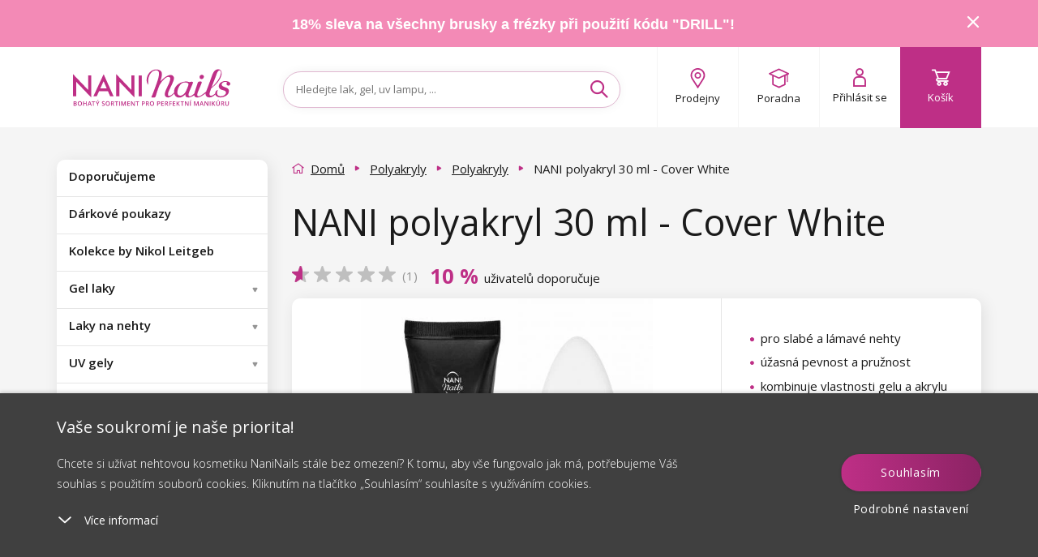

--- FILE ---
content_type: text/html; charset=utf-8
request_url: https://www.naninails.cz/nani-polyakryl-30-ml-cover-white/?do=getHandyRecommender&id=10462
body_size: 3727
content:
{"success":true,"html":"\n\n\n<div class=\"homepage-new homepage-new--mobile visible-xs visible-sm\"\n    data-lbx-recommender-timestamp=\"2026-01-22T15:16:06.904899\"\n    data-lbx-recommender-id=\"defa27f6-1de2-484b-95ea-6f914d1b9901\"\n    data-lbx-recommender-type=\"item_detail_complements\"\n    data-lbx-recommender-version=\"39aa67beb\"\n    data-lbx-recommender-name=\"productdetail_handy_recommender\"\n    data-lbx-recommender-model=\"item_detail_complements\"\n    data-lbx-recommender-model-version=\"\"\n>\n        <h2 class=\"padding\"><\/h2>\n   \n<div class=\"embla\">\n    <div class=\"embla__viewport\">\n        <div class=\"embla__container\">\n<li class=\"flex-parent product-card fbq-add-to-cart embla__slide product-card--odd \" data-id=\"11766\" data-variant-id=\"11777\" data-price=\"129\" data-price2=\"\" data-accessids=\"\" data-gee-list=\"news\" data-gee-id=\"11766\" data-gee-variant=\"11777\" > <a class=\"flex-child--fallback flex-parent flex--column flex--nowrap colorbox--standard no-padding product-card-content\" href=\"\/nani-gel-tipy-v-boxu-120-ks-10-vel-square-clear-kratke\/\"> <div> <picture class=\"flex-parent product-card-img\"> <source data-srcset=\"https:\/\/cdn.naninails.eu\/files\/cz\/e\/34108\/0216-55_w260_h260_q70.jpeg.webp 260w\" type=\"image\/webp\" \/> <source data-srcset=\"https:\/\/cdn.naninails.eu\/files\/cz\/e\/34108\/0216-55_w260_h260_q70.jpeg 260w\" type=\"image\/jpeg\" \/> <img class=\"lazyload\" alt=\"NANI gel tipy v boxu, 120 ks, 10 vel. - Square Clear , kr\u00e1tk\u00e9\" title=\"NANI gel tipy v boxu, 120 ks, 10 vel. - Square Clear , kr\u00e1tk\u00e9\" src=\"https:\/\/cdn.naninails.eu\/files\/cz\/e\/34108\/0216-55_w260_h260_q70.jpeg\" data-src=\"https:\/\/cdn.naninails.eu\/files\/cz\/e\/34108\/0216-55_w260_h260_q70.jpeg\" \/> <\/picture> <\/div> <span class=\"clear-10\"><\/span> <div id=\"ratingInfo-\" class=\"ratinginfo ratinginfo--search\"> <\/div> <div class=\"product-card-name-price\"> <p class=\"product-card-title h5 center\" data-title=\"NANI gel tipy v boxu, 120 ks, 10 vel. - Square Clear , kr\u00e1tk\u00e9\">NANI gel tipy v boxu, 120 ks, 10 vel. - Square Clear , kr\u00e1tk\u00e9<\/p> <div class=\"center product-card-price \"> <span class=\"h4 no-margin a--reset\"> 129 K\u010d <\/span> <\/div> <div class=\"clear-20\"><\/div> <\/div> <div class=\"product-card-labels\"> <\/div> <div class=\"product-card__wishlist\"> <button type=\"button\" class=\"box-detail__tool box-detail__tool--wishlist js-wishlist-toggle no-user\" data-id=\"11766\"> <i class=\"icon icon-heart\"><\/i> <i class=\"icon icon-heart-full\"><\/i> <\/button> <\/div> <\/a> <a class=\"btn btn--primary add-to-cart addToCartSearch\" data-cart-url=\"kosik\" data-img=\"https:\/\/cdn.naninails.eu\/files\/cz\/e\/34108\/0216-55_w260.jpeg\" data-name=\"NANI gel tipy v boxu, 120 ks, 10 vel. - Square Clear , kr\u00e1tk\u00e9\" data-id-product=\"11766\" data-id-variant=\"11777\" data-count=\"1\" data-price=\"129 K\u010d\" data-price2=\"\" data-price-unit=\"129\" data-gtm-price=\"105.64\" data-availability=\"1\" data-dependent ='' data-has-cents=\"0\" data-category-name=\"Gel tipy\" data-currency=\"CZK\" > <i class=\"icon icon-cart\"><\/i> <span> Do ko\u0161\u00edku <\/span> <\/a> <\/li>\n                \n<li class=\"flex-parent product-card fbq-add-to-cart embla__slide product-card--center product-card--even \" data-id=\"10864\" data-variant-id=\"10875\" data-price=\"33\" data-price2=\"\" data-accessids=\"\" data-gee-list=\"news\" data-gee-id=\"10864\" data-gee-variant=\"10875\" > <a class=\"flex-child--fallback flex-parent flex--column flex--nowrap colorbox--standard no-padding product-card-content\" href=\"\/nani-klip-pro-nehtove-sablony-1-ks-tranparentni\/\"> <div> <picture class=\"flex-parent product-card-img\"> <source data-srcset=\"https:\/\/cdn.naninails.eu\/files\/cz\/e\/32315\/klip-1_w260_h260_q70.jpeg.webp 260w\" type=\"image\/webp\" \/> <source data-srcset=\"https:\/\/cdn.naninails.eu\/files\/cz\/e\/32315\/klip-1_w260_h260_q70.jpeg 260w\" type=\"image\/jpeg\" \/> <img class=\"lazyload\" alt=\"NANI klip pro nehtov\u00e9 \u0161ablony - Tranparentn\u00ed\" title=\"NANI klip pro nehtov\u00e9 \u0161ablony - Tranparentn\u00ed\" src=\"https:\/\/cdn.naninails.eu\/files\/cz\/e\/32315\/klip-1_w260_h260_q70.jpeg\" data-src=\"https:\/\/cdn.naninails.eu\/files\/cz\/e\/32315\/klip-1_w260_h260_q70.jpeg\" \/> <\/picture> <\/div> <span class=\"clear-10\"><\/span> <div id=\"ratingInfo-\" class=\"ratinginfo ratinginfo--search\"> <\/div> <div class=\"product-card-name-price\"> <p class=\"product-card-title h5 center\" data-title=\"NANI klip pro nehtov\u00e9 \u0161ablony - Tranparentn\u00ed\">NANI klip pro nehtov\u00e9 \u0161ablony - Tranparentn\u00ed<\/p> <div class=\"center product-card-price \"> <span class=\"h4 no-margin a--reset\"> 33 K\u010d <\/span> <\/div> <div class=\"clear-20\"><\/div> <\/div> <div class=\"product-card-labels\"> <\/div> <div class=\"product-card__wishlist\"> <button type=\"button\" class=\"box-detail__tool box-detail__tool--wishlist js-wishlist-toggle no-user\" data-id=\"10864\"> <i class=\"icon icon-heart\"><\/i> <i class=\"icon icon-heart-full\"><\/i> <\/button> <\/div> <\/a> <a class=\"btn btn--primary add-to-cart addToCartSearch\" data-cart-url=\"kosik\" data-img=\"https:\/\/cdn.naninails.eu\/files\/cz\/e\/32315\/klip-1_w260.jpeg\" data-name=\"NANI klip pro nehtov\u00e9 \u0161ablony - Tranparentn\u00ed\" data-id-product=\"10864\" data-id-variant=\"10875\" data-count=\"1\" data-price=\"33 K\u010d\" data-price2=\"\" data-price-unit=\"33\" data-gtm-price=\"28.6\" data-availability=\"1\" data-dependent ='' data-has-cents=\"0\" data-category-name=\"Ostatn\u00ed pom\u016fcky\" data-currency=\"CZK\" > <i class=\"icon icon-cart\"><\/i> <span> Do ko\u0161\u00edku <\/span> <\/a> <\/li>\n                \n<li class=\"flex-parent product-card fbq-add-to-cart embla__slide product-card--odd \" data-id=\"9961\" data-variant-id=\"9972\" data-price=\"129\" data-price2=\"\" data-accessids=\"\" data-gee-list=\"news\" data-gee-id=\"9961\" data-gee-variant=\"9972\" > <a class=\"flex-child--fallback flex-parent flex--column flex--nowrap colorbox--standard no-padding product-card-content\" href=\"\/nani-tipy-v-boxu-120-ks-10-vel-clear-dlouha-lep-plocha\/\"> <div> <picture class=\"flex-parent product-card-img\"> <source data-srcset=\"https:\/\/cdn.naninails.eu\/files\/cz\/e\/30045\/0216-8_w260_h260_q70.jpeg.webp 260w\" type=\"image\/webp\" \/> <source data-srcset=\"https:\/\/cdn.naninails.eu\/files\/cz\/e\/30045\/0216-8_w260_h260_q70.jpeg 260w\" type=\"image\/jpeg\" \/> <img class=\"lazyload\" alt=\"NANI tipy v boxu, 120 ks, 10 vel. - Clear, dlouh\u00e1 lep. plocha\" title=\"NANI tipy v boxu, 120 ks, 10 vel. - Clear, dlouh\u00e1 lep. plocha\" src=\"https:\/\/cdn.naninails.eu\/files\/cz\/e\/30045\/0216-8_w260_h260_q70.jpeg\" data-src=\"https:\/\/cdn.naninails.eu\/files\/cz\/e\/30045\/0216-8_w260_h260_q70.jpeg\" \/> <\/picture> <\/div> <span class=\"clear-10\"><\/span> <div id=\"ratingInfo-\" class=\"ratinginfo ratinginfo--search\"> <div class=\"ratinginfo__block\"> <div class=\"ratinginfo__stars__wrap\"> <div class=\"ratinginfo__stars ratinginfo__stars--empty\"><\/div> <div class=\"ratinginfo__stars ratinginfo__stars--full\" style=\"width: 100%;\"><\/div> <\/div> <\/div> <\/div> <div class=\"product-card-name-price\"> <p class=\"product-card-title h5 center\" data-title=\"NANI tipy v boxu, 120 ks, 10 vel. - Clear, dlouh\u00e1 lep. plocha\">NANI tipy v boxu, 120 ks, 10 vel. - Clear, dlouh\u00e1 lep. plocha<\/p> <div class=\"center product-card-price \"> <span class=\"h4 no-margin a--reset\"> 129 K\u010d <\/span> <\/div> <div class=\"clear-20\"><\/div> <\/div> <div class=\"product-card-labels\"> <\/div> <div class=\"product-card__wishlist\"> <button type=\"button\" class=\"box-detail__tool box-detail__tool--wishlist js-wishlist-toggle no-user\" data-id=\"9961\"> <i class=\"icon icon-heart\"><\/i> <i class=\"icon icon-heart-full\"><\/i> <\/button> <\/div> <\/a> <a class=\"btn btn--primary add-to-cart addToCartSearch\" data-cart-url=\"kosik\" data-img=\"https:\/\/cdn.naninails.eu\/files\/cz\/e\/30045\/0216-8_w260.jpeg\" data-name=\"NANI tipy v boxu, 120 ks, 10 vel. - Clear, dlouh\u00e1 lep. plocha\" data-id-product=\"9961\" data-id-variant=\"9972\" data-count=\"1\" data-price=\"129 K\u010d\" data-price2=\"\" data-price-unit=\"129\" data-gtm-price=\"103.48\" data-availability=\"1\" data-dependent ='' data-has-cents=\"0\" data-category-name=\"Pr\u016fhledn\u00e9 tipy\" data-currency=\"CZK\" > <i class=\"icon icon-cart\"><\/i> <span> Do ko\u0161\u00edku <\/span> <\/a> <\/li>\n                \n<li class=\"flex-parent product-card fbq-add-to-cart embla__slide product-card--even product-card--even hidden-sm hidden-lg \" data-id=\"12352\" data-variant-id=\"12364\" data-price=\"179\" data-price2=\"\" data-accessids=\"\" data-gee-list=\"news\" data-gee-id=\"12352\" data-gee-variant=\"12364\" > <a class=\"flex-child--fallback flex-parent flex--column flex--nowrap colorbox--standard no-padding product-card-content\" href=\"\/nani-gel-lak-hard-base-cover-5-ml-lili-glimmer\/\"> <div> <picture class=\"flex-parent product-card-img\"> <source data-srcset=\"https:\/\/cdn.naninails.eu\/files\/cz\/e\/36730\/0096-18a_w260_h260_q70.jpeg.webp 260w\" type=\"image\/webp\" \/> <source data-srcset=\"https:\/\/cdn.naninails.eu\/files\/cz\/e\/36730\/0096-18a_w260_h260_q70.jpeg 260w\" type=\"image\/jpeg\" \/> <img class=\"lazyload\" alt=\"NANI gel lak Hard Base Cover 5 ml - Lili Glimmer\" title=\"NANI gel lak Hard Base Cover 5 ml - Lili Glimmer\" src=\"https:\/\/cdn.naninails.eu\/files\/cz\/e\/36730\/0096-18a_w260_h260_q70.jpeg\" data-src=\"https:\/\/cdn.naninails.eu\/files\/cz\/e\/36730\/0096-18a_w260_h260_q70.jpeg\" \/> <\/picture> <\/div> <span class=\"clear-10\"><\/span> <div id=\"ratingInfo-\" class=\"ratinginfo ratinginfo--search\"> <\/div> <div class=\"product-card-name-price\"> <p class=\"product-card-title h5 center\" data-title=\"NANI gel lak Hard Base Cover 5 ml - Lili Glimmer\">NANI gel lak Hard Base Cover 5 ml - Lili Glimmer<\/p> <div class=\"center product-card-price \"> <span class=\"h4 no-margin a--reset\"> 179 K\u010d <\/span> <\/div> <div class=\"clear-20\"><\/div> <\/div> <div class=\"product-card-labels\"> <\/div> <div class=\"product-card__wishlist\"> <button type=\"button\" class=\"box-detail__tool box-detail__tool--wishlist js-wishlist-toggle no-user\" data-id=\"12352\"> <i class=\"icon icon-heart\"><\/i> <i class=\"icon icon-heart-full\"><\/i> <\/button> <\/div> <\/a> <a class=\"btn btn--primary add-to-cart addToCartSearch\" data-cart-url=\"kosik\" data-img=\"https:\/\/cdn.naninails.eu\/files\/cz\/e\/36730\/0096-18a_w260.jpeg\" data-name=\"NANI gel lak Hard Base Cover 5 ml - Lili Glimmer\" data-id-product=\"12352\" data-id-variant=\"12364\" data-count=\"1\" data-price=\"179 K\u010d\" data-price2=\"\" data-price-unit=\"179\" data-gtm-price=\"155.06\" data-availability=\"1\" data-dependent ='' data-has-cents=\"0\" data-category-name=\"Hard Base Cover\" data-currency=\"CZK\" > <i class=\"icon icon-cart\"><\/i> <span> Do ko\u0161\u00edku <\/span> <\/a> <\/li>\n                \n<li class=\"flex-parent product-card fbq-add-to-cart embla__slide product-card--center product-card--odd \" data-id=\"9796\" data-variant-id=\"9807\" data-price=\"79\" data-price2=\"\" data-accessids=\"\" data-gee-list=\"news\" data-gee-id=\"9796\" data-gee-variant=\"9807\" > <a class=\"flex-child--fallback flex-parent flex--column flex--nowrap colorbox--standard no-padding product-card-content\" href=\"\/nani-sablony-na-nehty-oval-100-ks\/\"> <div> <picture class=\"flex-parent product-card-img\"> <source data-srcset=\"https:\/\/cdn.naninails.eu\/files\/cz\/e\/29659\/700-5pfzow7yksu25114-0301-46a_w260_h260_q70.jpeg.webp 260w\" type=\"image\/webp\" \/> <source data-srcset=\"https:\/\/cdn.naninails.eu\/files\/cz\/e\/29659\/700-5pfzow7yksu25114-0301-46a_w260_h260_q70.jpeg 260w\" type=\"image\/jpeg\" \/> <img class=\"lazyload\" alt=\"NANI \u0161ablony na nehty Oval, 100 ks\" title=\"NANI \u0161ablony na nehty Oval, 100 ks\" src=\"https:\/\/cdn.naninails.eu\/files\/cz\/e\/29659\/700-5pfzow7yksu25114-0301-46a_w260_h260_q70.jpeg\" data-src=\"https:\/\/cdn.naninails.eu\/files\/cz\/e\/29659\/700-5pfzow7yksu25114-0301-46a_w260_h260_q70.jpeg\" \/> <\/picture> <\/div> <span class=\"clear-10\"><\/span> <div id=\"ratingInfo-\" class=\"ratinginfo ratinginfo--search\"> <div class=\"ratinginfo__block\"> <div class=\"ratinginfo__stars__wrap\"> <div class=\"ratinginfo__stars ratinginfo__stars--empty\"><\/div> <div class=\"ratinginfo__stars ratinginfo__stars--full\" style=\"width: 100%;\"><\/div> <\/div> <\/div> <\/div> <div class=\"product-card-name-price\"> <p class=\"product-card-title h5 center\" data-title=\"NANI \u0161ablony na nehty Oval, 100 ks\">NANI \u0161ablony na nehty Oval, 100 ks<\/p> <div class=\"center product-card-price \"> <span class=\"h4 no-margin a--reset\"> 79 K\u010d <\/span> <\/div> <div class=\"clear-20\"><\/div> <\/div> <div class=\"product-card-labels\"> <\/div> <div class=\"product-card__wishlist\"> <button type=\"button\" class=\"box-detail__tool box-detail__tool--wishlist js-wishlist-toggle no-user\" data-id=\"9796\"> <i class=\"icon icon-heart\"><\/i> <i class=\"icon icon-heart-full\"><\/i> <\/button> <\/div> <\/a> <a class=\"btn btn--primary add-to-cart addToCartSearch\" data-cart-url=\"kosik\" data-img=\"https:\/\/cdn.naninails.eu\/files\/cz\/e\/29659\/700-5pfzow7yksu25114-0301-46a_w260.jpeg\" data-name=\"NANI \u0161ablony na nehty Oval, 100 ks\" data-id-product=\"9796\" data-id-variant=\"9807\" data-count=\"1\" data-price=\"79 K\u010d\" data-price2=\"\" data-price-unit=\"79\" data-gtm-price=\"63.57\" data-availability=\"1\" data-dependent ='' data-has-cents=\"0\" data-category-name=\"\u0160ablony na nehty\" data-currency=\"CZK\" > <i class=\"icon icon-cart\"><\/i> <span> Do ko\u0161\u00edku <\/span> <\/a> <\/li>\n                \n<li class=\"flex-parent product-card fbq-add-to-cart embla__slide product-card--even \" data-id=\"12636\" data-variant-id=\"12648\" data-price=\"179\" data-price2=\"\" data-accessids=\"\" data-gee-list=\"news\" data-gee-id=\"12636\" data-gee-variant=\"12648\" > <a class=\"flex-child--fallback flex-parent flex--column flex--nowrap colorbox--standard no-padding product-card-content\" href=\"\/nani-gel-lak-rubber-base-cover-5-ml-pear-cloud\/\"> <div> <picture class=\"flex-parent product-card-img\"> <source data-srcset=\"https:\/\/cdn.naninails.eu\/files\/cz\/e\/37638\/0096-22_w260_h260_q70.jpeg.webp 260w\" type=\"image\/webp\" \/> <source data-srcset=\"https:\/\/cdn.naninails.eu\/files\/cz\/e\/37638\/0096-22_w260_h260_q70.jpeg 260w\" type=\"image\/jpeg\" \/> <img class=\"lazyload\" alt=\"NANI gel lak Rubber Base Cover 5 ml - Pearl Cloud\" title=\"NANI gel lak Rubber Base Cover 5 ml - Pearl Cloud\" src=\"https:\/\/cdn.naninails.eu\/files\/cz\/e\/37638\/0096-22_w260_h260_q70.jpeg\" data-src=\"https:\/\/cdn.naninails.eu\/files\/cz\/e\/37638\/0096-22_w260_h260_q70.jpeg\" \/> <\/picture> <\/div> <span class=\"clear-10\"><\/span> <div id=\"ratingInfo-\" class=\"ratinginfo ratinginfo--search\"> <\/div> <div class=\"product-card-name-price\"> <p class=\"product-card-title h5 center\" data-title=\"NANI gel lak Rubber Base Cover 5 ml - Pearl Cloud\">NANI gel lak Rubber Base Cover 5 ml - Pearl Cloud<\/p> <div class=\"center product-card-price \"> <span class=\"h4 no-margin a--reset\"> 179 K\u010d <\/span> <\/div> <div class=\"clear-20\"><\/div> <\/div> <div class=\"product-card-labels\"> <\/div> <div class=\"product-card__wishlist\"> <button type=\"button\" class=\"box-detail__tool box-detail__tool--wishlist js-wishlist-toggle no-user\" data-id=\"12636\"> <i class=\"icon icon-heart\"><\/i> <i class=\"icon icon-heart-full\"><\/i> <\/button> <\/div> <\/a> <a class=\"btn btn--primary add-to-cart addToCartSearch\" data-cart-url=\"kosik\" data-img=\"https:\/\/cdn.naninails.eu\/files\/cz\/e\/37638\/0096-22_w260.jpeg\" data-name=\"NANI gel lak Rubber Base Cover 5 ml - Pearl Cloud\" data-id-product=\"12636\" data-id-variant=\"12648\" data-count=\"1\" data-price=\"179 K\u010d\" data-price2=\"\" data-price-unit=\"179\" data-gtm-price=\"146.25\" data-availability=\"1\" data-dependent ='' data-has-cents=\"0\" data-category-name=\"Rubber Base Cover\" data-currency=\"CZK\" > <i class=\"icon icon-cart\"><\/i> <span> Do ko\u0161\u00edku <\/span> <\/a> <\/li>\n                \n        <\/div>\n<div class=\"embla__controls\">\n    <div class=\"embla__buttons\">\n        <button class=\"embla__button embla__button--prev\" type=\"button\">\n            <svg class=\"embla__button__svg\" viewBox=\"0 0 532 532\">\n                <path fill=\"currentColor\"\n                    d=\"M355.66 11.354c13.793-13.805 36.208-13.805 50.001 0 13.785 13.804 13.785 36.238 0 50.034L201.22 266l204.442 204.61c13.785 13.805 13.785 36.239 0 50.044-13.793 13.796-36.208 13.796-50.002 0a5994246.277 5994246.277 0 0 0-229.332-229.454 35.065 35.065 0 0 1-10.326-25.126c0-9.2 3.393-18.26 10.326-25.2C172.192 194.973 332.731 34.31 355.66 11.354Z\">\n                <\/path>\n            <\/svg>\n        <\/button>\n\n        <div class=\"embla__dots\"><\/div>\n\n        <button class=\"embla__button embla__button--next\" type=\"button\">\n            <svg class=\"embla__button__svg\" viewBox=\"0 0 532 532\">\n                <path fill=\"currentColor\"\n                    d=\"M176.34 520.646c-13.793 13.805-36.208 13.805-50.001 0-13.785-13.804-13.785-36.238 0-50.034L330.78 266 126.34 61.391c-13.785-13.805-13.785-36.239 0-50.044 13.793-13.796 36.208-13.796 50.002 0 22.928 22.947 206.395 206.507 229.332 229.454a35.065 35.065 0 0 1 10.326 25.126c0 9.2-3.393 18.26-10.326 25.2-45.865 45.901-206.404 206.564-229.332 229.52Z\">\n                <\/path>\n            <\/svg>\n        <\/button>\n    <\/div>\n<\/div>\n    <\/div>\n<\/div>\n\n    <div class=\"clear-10 hidden-sm hidden-xs\"><\/div>\n\n\n    <div class=\"center hidden-xs hidden-sm\">\n            <\/div>\n<\/div>\n\n<div class=\"homepage-new hidden-xs hidden-sm\"\n    data-lbx-recommender-timestamp=\"2026-01-22T15:16:06.904899\"\n    data-lbx-recommender-id=\"defa27f6-1de2-484b-95ea-6f914d1b9901\"\n    data-lbx-recommender-type=\"item_detail_complements\"\n    data-lbx-recommender-version=\"39aa67beb\"\n    data-lbx-recommender-name=\"productdetail_handy_recommender\"\n    data-lbx-recommender-model=\"item_detail_complements\"\n    data-lbx-recommender-model-version=\"\"\n>\n        <h2 class=\"padding\"><\/h2>\n        <ul class=\"product-list \">\n<li class=\"flex-parent product-card fbq-add-to-cart embla__slide product-card--odd \" data-id=\"11766\" data-variant-id=\"11777\" data-price=\"129\" data-price2=\"\" data-accessids=\"\" data-gee-list=\"recommended\" data-gee-id=\"11766\" data-gee-variant=\"11777\" > <a class=\"flex-child--fallback flex-parent flex--column flex--nowrap colorbox--standard no-padding product-card-content\" href=\"\/nani-gel-tipy-v-boxu-120-ks-10-vel-square-clear-kratke\/\"> <div> <picture class=\"flex-parent product-card-img\"> <source data-srcset=\"https:\/\/cdn.naninails.eu\/files\/cz\/e\/34108\/0216-55_w260_h260_q70.jpeg.webp 260w\" type=\"image\/webp\" \/> <source data-srcset=\"https:\/\/cdn.naninails.eu\/files\/cz\/e\/34108\/0216-55_w260_h260_q70.jpeg 260w\" type=\"image\/jpeg\" \/> <img class=\"lazyload\" alt=\"NANI gel tipy v boxu, 120 ks, 10 vel. - Square Clear , kr\u00e1tk\u00e9\" title=\"NANI gel tipy v boxu, 120 ks, 10 vel. - Square Clear , kr\u00e1tk\u00e9\" src=\"https:\/\/cdn.naninails.eu\/files\/cz\/e\/34108\/0216-55_w260_h260_q70.jpeg\" data-src=\"https:\/\/cdn.naninails.eu\/files\/cz\/e\/34108\/0216-55_w260_h260_q70.jpeg\" \/> <\/picture> <\/div> <span class=\"clear-10\"><\/span> <div id=\"ratingInfo-\" class=\"ratinginfo ratinginfo--search\"> <\/div> <div class=\"product-card-name-price\"> <p class=\"product-card-title h5 center\" data-title=\"NANI gel tipy v boxu, 120 ks, 10 vel. - Square Clear , kr\u00e1tk\u00e9\">NANI gel tipy v boxu, 120 ks, 10 vel. - Square Clear , kr\u00e1tk\u00e9<\/p> <div class=\"center product-card-price \"> <span class=\"h4 no-margin a--reset\"> 129 K\u010d <\/span> <\/div> <div class=\"clear-20\"><\/div> <\/div> <div class=\"product-card-labels\"> <\/div> <div class=\"product-card__wishlist\"> <button type=\"button\" class=\"box-detail__tool box-detail__tool--wishlist js-wishlist-toggle no-user\" data-id=\"11766\"> <i class=\"icon icon-heart\"><\/i> <i class=\"icon icon-heart-full\"><\/i> <\/button> <\/div> <\/a> <a class=\"btn btn--primary add-to-cart addToCartSearch\" data-cart-url=\"kosik\" data-img=\"https:\/\/cdn.naninails.eu\/files\/cz\/e\/34108\/0216-55_w260.jpeg\" data-name=\"NANI gel tipy v boxu, 120 ks, 10 vel. - Square Clear , kr\u00e1tk\u00e9\" data-id-product=\"11766\" data-id-variant=\"11777\" data-count=\"1\" data-price=\"129 K\u010d\" data-price2=\"\" data-price-unit=\"129\" data-gtm-price=\"105.64\" data-availability=\"1\" data-dependent ='' data-has-cents=\"0\" data-category-name=\"Gel tipy\" data-currency=\"CZK\" > <i class=\"icon icon-cart\"><\/i> <span> Do ko\u0161\u00edku <\/span> <\/a> <\/li>\n<li class=\"flex-parent product-card fbq-add-to-cart embla__slide product-card--center product-card--even \" data-id=\"10864\" data-variant-id=\"10875\" data-price=\"33\" data-price2=\"\" data-accessids=\"\" data-gee-list=\"recommended\" data-gee-id=\"10864\" data-gee-variant=\"10875\" > <a class=\"flex-child--fallback flex-parent flex--column flex--nowrap colorbox--standard no-padding product-card-content\" href=\"\/nani-klip-pro-nehtove-sablony-1-ks-tranparentni\/\"> <div> <picture class=\"flex-parent product-card-img\"> <source data-srcset=\"https:\/\/cdn.naninails.eu\/files\/cz\/e\/32315\/klip-1_w260_h260_q70.jpeg.webp 260w\" type=\"image\/webp\" \/> <source data-srcset=\"https:\/\/cdn.naninails.eu\/files\/cz\/e\/32315\/klip-1_w260_h260_q70.jpeg 260w\" type=\"image\/jpeg\" \/> <img class=\"lazyload\" alt=\"NANI klip pro nehtov\u00e9 \u0161ablony - Tranparentn\u00ed\" title=\"NANI klip pro nehtov\u00e9 \u0161ablony - Tranparentn\u00ed\" src=\"https:\/\/cdn.naninails.eu\/files\/cz\/e\/32315\/klip-1_w260_h260_q70.jpeg\" data-src=\"https:\/\/cdn.naninails.eu\/files\/cz\/e\/32315\/klip-1_w260_h260_q70.jpeg\" \/> <\/picture> <\/div> <span class=\"clear-10\"><\/span> <div id=\"ratingInfo-\" class=\"ratinginfo ratinginfo--search\"> <\/div> <div class=\"product-card-name-price\"> <p class=\"product-card-title h5 center\" data-title=\"NANI klip pro nehtov\u00e9 \u0161ablony - Tranparentn\u00ed\">NANI klip pro nehtov\u00e9 \u0161ablony - Tranparentn\u00ed<\/p> <div class=\"center product-card-price \"> <span class=\"h4 no-margin a--reset\"> 33 K\u010d <\/span> <\/div> <div class=\"clear-20\"><\/div> <\/div> <div class=\"product-card-labels\"> <\/div> <div class=\"product-card__wishlist\"> <button type=\"button\" class=\"box-detail__tool box-detail__tool--wishlist js-wishlist-toggle no-user\" data-id=\"10864\"> <i class=\"icon icon-heart\"><\/i> <i class=\"icon icon-heart-full\"><\/i> <\/button> <\/div> <\/a> <a class=\"btn btn--primary add-to-cart addToCartSearch\" data-cart-url=\"kosik\" data-img=\"https:\/\/cdn.naninails.eu\/files\/cz\/e\/32315\/klip-1_w260.jpeg\" data-name=\"NANI klip pro nehtov\u00e9 \u0161ablony - Tranparentn\u00ed\" data-id-product=\"10864\" data-id-variant=\"10875\" data-count=\"1\" data-price=\"33 K\u010d\" data-price2=\"\" data-price-unit=\"33\" data-gtm-price=\"28.6\" data-availability=\"1\" data-dependent ='' data-has-cents=\"0\" data-category-name=\"Ostatn\u00ed pom\u016fcky\" data-currency=\"CZK\" > <i class=\"icon icon-cart\"><\/i> <span> Do ko\u0161\u00edku <\/span> <\/a> <\/li>\n<li class=\"flex-parent product-card fbq-add-to-cart embla__slide product-card--odd \" data-id=\"9961\" data-variant-id=\"9972\" data-price=\"129\" data-price2=\"\" data-accessids=\"\" data-gee-list=\"recommended\" data-gee-id=\"9961\" data-gee-variant=\"9972\" > <a class=\"flex-child--fallback flex-parent flex--column flex--nowrap colorbox--standard no-padding product-card-content\" href=\"\/nani-tipy-v-boxu-120-ks-10-vel-clear-dlouha-lep-plocha\/\"> <div> <picture class=\"flex-parent product-card-img\"> <source data-srcset=\"https:\/\/cdn.naninails.eu\/files\/cz\/e\/30045\/0216-8_w260_h260_q70.jpeg.webp 260w\" type=\"image\/webp\" \/> <source data-srcset=\"https:\/\/cdn.naninails.eu\/files\/cz\/e\/30045\/0216-8_w260_h260_q70.jpeg 260w\" type=\"image\/jpeg\" \/> <img class=\"lazyload\" alt=\"NANI tipy v boxu, 120 ks, 10 vel. - Clear, dlouh\u00e1 lep. plocha\" title=\"NANI tipy v boxu, 120 ks, 10 vel. - Clear, dlouh\u00e1 lep. plocha\" src=\"https:\/\/cdn.naninails.eu\/files\/cz\/e\/30045\/0216-8_w260_h260_q70.jpeg\" data-src=\"https:\/\/cdn.naninails.eu\/files\/cz\/e\/30045\/0216-8_w260_h260_q70.jpeg\" \/> <\/picture> <\/div> <span class=\"clear-10\"><\/span> <div id=\"ratingInfo-\" class=\"ratinginfo ratinginfo--search\"> <div class=\"ratinginfo__block\"> <div class=\"ratinginfo__stars__wrap\"> <div class=\"ratinginfo__stars ratinginfo__stars--empty\"><\/div> <div class=\"ratinginfo__stars ratinginfo__stars--full\" style=\"width: 100%;\"><\/div> <\/div> <\/div> <\/div> <div class=\"product-card-name-price\"> <p class=\"product-card-title h5 center\" data-title=\"NANI tipy v boxu, 120 ks, 10 vel. - Clear, dlouh\u00e1 lep. plocha\">NANI tipy v boxu, 120 ks, 10 vel. - Clear, dlouh\u00e1 lep. plocha<\/p> <div class=\"center product-card-price \"> <span class=\"h4 no-margin a--reset\"> 129 K\u010d <\/span> <\/div> <div class=\"clear-20\"><\/div> <\/div> <div class=\"product-card-labels\"> <\/div> <div class=\"product-card__wishlist\"> <button type=\"button\" class=\"box-detail__tool box-detail__tool--wishlist js-wishlist-toggle no-user\" data-id=\"9961\"> <i class=\"icon icon-heart\"><\/i> <i class=\"icon icon-heart-full\"><\/i> <\/button> <\/div> <\/a> <a class=\"btn btn--primary add-to-cart addToCartSearch\" data-cart-url=\"kosik\" data-img=\"https:\/\/cdn.naninails.eu\/files\/cz\/e\/30045\/0216-8_w260.jpeg\" data-name=\"NANI tipy v boxu, 120 ks, 10 vel. - Clear, dlouh\u00e1 lep. plocha\" data-id-product=\"9961\" data-id-variant=\"9972\" data-count=\"1\" data-price=\"129 K\u010d\" data-price2=\"\" data-price-unit=\"129\" data-gtm-price=\"103.48\" data-availability=\"1\" data-dependent ='' data-has-cents=\"0\" data-category-name=\"Pr\u016fhledn\u00e9 tipy\" data-currency=\"CZK\" > <i class=\"icon icon-cart\"><\/i> <span> Do ko\u0161\u00edku <\/span> <\/a> <\/li>\n<li class=\"flex-parent product-card fbq-add-to-cart embla__slide product-card--even \" data-id=\"12352\" data-variant-id=\"12364\" data-price=\"179\" data-price2=\"\" data-accessids=\"\" data-gee-list=\"recommended\" data-gee-id=\"12352\" data-gee-variant=\"12364\" > <a class=\"flex-child--fallback flex-parent flex--column flex--nowrap colorbox--standard no-padding product-card-content\" href=\"\/nani-gel-lak-hard-base-cover-5-ml-lili-glimmer\/\"> <div> <picture class=\"flex-parent product-card-img\"> <source data-srcset=\"https:\/\/cdn.naninails.eu\/files\/cz\/e\/36730\/0096-18a_w260_h260_q70.jpeg.webp 260w\" type=\"image\/webp\" \/> <source data-srcset=\"https:\/\/cdn.naninails.eu\/files\/cz\/e\/36730\/0096-18a_w260_h260_q70.jpeg 260w\" type=\"image\/jpeg\" \/> <img class=\"lazyload\" alt=\"NANI gel lak Hard Base Cover 5 ml - Lili Glimmer\" title=\"NANI gel lak Hard Base Cover 5 ml - Lili Glimmer\" src=\"https:\/\/cdn.naninails.eu\/files\/cz\/e\/36730\/0096-18a_w260_h260_q70.jpeg\" data-src=\"https:\/\/cdn.naninails.eu\/files\/cz\/e\/36730\/0096-18a_w260_h260_q70.jpeg\" \/> <\/picture> <\/div> <span class=\"clear-10\"><\/span> <div id=\"ratingInfo-\" class=\"ratinginfo ratinginfo--search\"> <\/div> <div class=\"product-card-name-price\"> <p class=\"product-card-title h5 center\" data-title=\"NANI gel lak Hard Base Cover 5 ml - Lili Glimmer\">NANI gel lak Hard Base Cover 5 ml - Lili Glimmer<\/p> <div class=\"center product-card-price \"> <span class=\"h4 no-margin a--reset\"> 179 K\u010d <\/span> <\/div> <div class=\"clear-20\"><\/div> <\/div> <div class=\"product-card-labels\"> <\/div> <div class=\"product-card__wishlist\"> <button type=\"button\" class=\"box-detail__tool box-detail__tool--wishlist js-wishlist-toggle no-user\" data-id=\"12352\"> <i class=\"icon icon-heart\"><\/i> <i class=\"icon icon-heart-full\"><\/i> <\/button> <\/div> <\/a> <a class=\"btn btn--primary add-to-cart addToCartSearch\" data-cart-url=\"kosik\" data-img=\"https:\/\/cdn.naninails.eu\/files\/cz\/e\/36730\/0096-18a_w260.jpeg\" data-name=\"NANI gel lak Hard Base Cover 5 ml - Lili Glimmer\" data-id-product=\"12352\" data-id-variant=\"12364\" data-count=\"1\" data-price=\"179 K\u010d\" data-price2=\"\" data-price-unit=\"179\" data-gtm-price=\"155.06\" data-availability=\"1\" data-dependent ='' data-has-cents=\"0\" data-category-name=\"Hard Base Cover\" data-currency=\"CZK\" > <i class=\"icon icon-cart\"><\/i> <span> Do ko\u0161\u00edku <\/span> <\/a> <\/li>\n<li class=\"flex-parent product-card fbq-add-to-cart embla__slide product-card--center product-card--odd \" data-id=\"9796\" data-variant-id=\"9807\" data-price=\"79\" data-price2=\"\" data-accessids=\"\" data-gee-list=\"recommended\" data-gee-id=\"9796\" data-gee-variant=\"9807\" > <a class=\"flex-child--fallback flex-parent flex--column flex--nowrap colorbox--standard no-padding product-card-content\" href=\"\/nani-sablony-na-nehty-oval-100-ks\/\"> <div> <picture class=\"flex-parent product-card-img\"> <source data-srcset=\"https:\/\/cdn.naninails.eu\/files\/cz\/e\/29659\/700-5pfzow7yksu25114-0301-46a_w260_h260_q70.jpeg.webp 260w\" type=\"image\/webp\" \/> <source data-srcset=\"https:\/\/cdn.naninails.eu\/files\/cz\/e\/29659\/700-5pfzow7yksu25114-0301-46a_w260_h260_q70.jpeg 260w\" type=\"image\/jpeg\" \/> <img class=\"lazyload\" alt=\"NANI \u0161ablony na nehty Oval, 100 ks\" title=\"NANI \u0161ablony na nehty Oval, 100 ks\" src=\"https:\/\/cdn.naninails.eu\/files\/cz\/e\/29659\/700-5pfzow7yksu25114-0301-46a_w260_h260_q70.jpeg\" data-src=\"https:\/\/cdn.naninails.eu\/files\/cz\/e\/29659\/700-5pfzow7yksu25114-0301-46a_w260_h260_q70.jpeg\" \/> <\/picture> <\/div> <span class=\"clear-10\"><\/span> <div id=\"ratingInfo-\" class=\"ratinginfo ratinginfo--search\"> <div class=\"ratinginfo__block\"> <div class=\"ratinginfo__stars__wrap\"> <div class=\"ratinginfo__stars ratinginfo__stars--empty\"><\/div> <div class=\"ratinginfo__stars ratinginfo__stars--full\" style=\"width: 100%;\"><\/div> <\/div> <\/div> <\/div> <div class=\"product-card-name-price\"> <p class=\"product-card-title h5 center\" data-title=\"NANI \u0161ablony na nehty Oval, 100 ks\">NANI \u0161ablony na nehty Oval, 100 ks<\/p> <div class=\"center product-card-price \"> <span class=\"h4 no-margin a--reset\"> 79 K\u010d <\/span> <\/div> <div class=\"clear-20\"><\/div> <\/div> <div class=\"product-card-labels\"> <\/div> <div class=\"product-card__wishlist\"> <button type=\"button\" class=\"box-detail__tool box-detail__tool--wishlist js-wishlist-toggle no-user\" data-id=\"9796\"> <i class=\"icon icon-heart\"><\/i> <i class=\"icon icon-heart-full\"><\/i> <\/button> <\/div> <\/a> <a class=\"btn btn--primary add-to-cart addToCartSearch\" data-cart-url=\"kosik\" data-img=\"https:\/\/cdn.naninails.eu\/files\/cz\/e\/29659\/700-5pfzow7yksu25114-0301-46a_w260.jpeg\" data-name=\"NANI \u0161ablony na nehty Oval, 100 ks\" data-id-product=\"9796\" data-id-variant=\"9807\" data-count=\"1\" data-price=\"79 K\u010d\" data-price2=\"\" data-price-unit=\"79\" data-gtm-price=\"63.57\" data-availability=\"1\" data-dependent ='' data-has-cents=\"0\" data-category-name=\"\u0160ablony na nehty\" data-currency=\"CZK\" > <i class=\"icon icon-cart\"><\/i> <span> Do ko\u0161\u00edku <\/span> <\/a> <\/li>\n<li class=\"flex-parent product-card fbq-add-to-cart embla__slide product-card--even \" data-id=\"12636\" data-variant-id=\"12648\" data-price=\"179\" data-price2=\"\" data-accessids=\"\" data-gee-list=\"recommended\" data-gee-id=\"12636\" data-gee-variant=\"12648\" > <a class=\"flex-child--fallback flex-parent flex--column flex--nowrap colorbox--standard no-padding product-card-content\" href=\"\/nani-gel-lak-rubber-base-cover-5-ml-pear-cloud\/\"> <div> <picture class=\"flex-parent product-card-img\"> <source data-srcset=\"https:\/\/cdn.naninails.eu\/files\/cz\/e\/37638\/0096-22_w260_h260_q70.jpeg.webp 260w\" type=\"image\/webp\" \/> <source data-srcset=\"https:\/\/cdn.naninails.eu\/files\/cz\/e\/37638\/0096-22_w260_h260_q70.jpeg 260w\" type=\"image\/jpeg\" \/> <img class=\"lazyload\" alt=\"NANI gel lak Rubber Base Cover 5 ml - Pearl Cloud\" title=\"NANI gel lak Rubber Base Cover 5 ml - Pearl Cloud\" src=\"https:\/\/cdn.naninails.eu\/files\/cz\/e\/37638\/0096-22_w260_h260_q70.jpeg\" data-src=\"https:\/\/cdn.naninails.eu\/files\/cz\/e\/37638\/0096-22_w260_h260_q70.jpeg\" \/> <\/picture> <\/div> <span class=\"clear-10\"><\/span> <div id=\"ratingInfo-\" class=\"ratinginfo ratinginfo--search\"> <\/div> <div class=\"product-card-name-price\"> <p class=\"product-card-title h5 center\" data-title=\"NANI gel lak Rubber Base Cover 5 ml - Pearl Cloud\">NANI gel lak Rubber Base Cover 5 ml - Pearl Cloud<\/p> <div class=\"center product-card-price \"> <span class=\"h4 no-margin a--reset\"> 179 K\u010d <\/span> <\/div> <div class=\"clear-20\"><\/div> <\/div> <div class=\"product-card-labels\"> <\/div> <div class=\"product-card__wishlist\"> <button type=\"button\" class=\"box-detail__tool box-detail__tool--wishlist js-wishlist-toggle no-user\" data-id=\"12636\"> <i class=\"icon icon-heart\"><\/i> <i class=\"icon icon-heart-full\"><\/i> <\/button> <\/div> <\/a> <a class=\"btn btn--primary add-to-cart addToCartSearch\" data-cart-url=\"kosik\" data-img=\"https:\/\/cdn.naninails.eu\/files\/cz\/e\/37638\/0096-22_w260.jpeg\" data-name=\"NANI gel lak Rubber Base Cover 5 ml - Pearl Cloud\" data-id-product=\"12636\" data-id-variant=\"12648\" data-count=\"1\" data-price=\"179 K\u010d\" data-price2=\"\" data-price-unit=\"179\" data-gtm-price=\"146.25\" data-availability=\"1\" data-dependent ='' data-has-cents=\"0\" data-category-name=\"Rubber Base Cover\" data-currency=\"CZK\" > <i class=\"icon icon-cart\"><\/i> <span> Do ko\u0161\u00edku <\/span> <\/a> <\/li>\n    <\/ul>\n\n    <div class=\"clear-10 hidden-sm hidden-xs\"><\/div>\n\n\n    <\/div>\n"}

--- FILE ---
content_type: text/html; charset=utf-8
request_url: https://www.google.com/recaptcha/enterprise/anchor?ar=1&k=6LcX-GsqAAAAAD8mTZMMlCqHTYnAdW8Lz2bvxsxF&co=aHR0cHM6Ly93d3cubmFuaW5haWxzLmN6OjQ0Mw..&hl=en&v=PoyoqOPhxBO7pBk68S4YbpHZ&size=invisible&anchor-ms=20000&execute-ms=30000&cb=iagtk9bw9v9l
body_size: 48703
content:
<!DOCTYPE HTML><html dir="ltr" lang="en"><head><meta http-equiv="Content-Type" content="text/html; charset=UTF-8">
<meta http-equiv="X-UA-Compatible" content="IE=edge">
<title>reCAPTCHA</title>
<style type="text/css">
/* cyrillic-ext */
@font-face {
  font-family: 'Roboto';
  font-style: normal;
  font-weight: 400;
  font-stretch: 100%;
  src: url(//fonts.gstatic.com/s/roboto/v48/KFO7CnqEu92Fr1ME7kSn66aGLdTylUAMa3GUBHMdazTgWw.woff2) format('woff2');
  unicode-range: U+0460-052F, U+1C80-1C8A, U+20B4, U+2DE0-2DFF, U+A640-A69F, U+FE2E-FE2F;
}
/* cyrillic */
@font-face {
  font-family: 'Roboto';
  font-style: normal;
  font-weight: 400;
  font-stretch: 100%;
  src: url(//fonts.gstatic.com/s/roboto/v48/KFO7CnqEu92Fr1ME7kSn66aGLdTylUAMa3iUBHMdazTgWw.woff2) format('woff2');
  unicode-range: U+0301, U+0400-045F, U+0490-0491, U+04B0-04B1, U+2116;
}
/* greek-ext */
@font-face {
  font-family: 'Roboto';
  font-style: normal;
  font-weight: 400;
  font-stretch: 100%;
  src: url(//fonts.gstatic.com/s/roboto/v48/KFO7CnqEu92Fr1ME7kSn66aGLdTylUAMa3CUBHMdazTgWw.woff2) format('woff2');
  unicode-range: U+1F00-1FFF;
}
/* greek */
@font-face {
  font-family: 'Roboto';
  font-style: normal;
  font-weight: 400;
  font-stretch: 100%;
  src: url(//fonts.gstatic.com/s/roboto/v48/KFO7CnqEu92Fr1ME7kSn66aGLdTylUAMa3-UBHMdazTgWw.woff2) format('woff2');
  unicode-range: U+0370-0377, U+037A-037F, U+0384-038A, U+038C, U+038E-03A1, U+03A3-03FF;
}
/* math */
@font-face {
  font-family: 'Roboto';
  font-style: normal;
  font-weight: 400;
  font-stretch: 100%;
  src: url(//fonts.gstatic.com/s/roboto/v48/KFO7CnqEu92Fr1ME7kSn66aGLdTylUAMawCUBHMdazTgWw.woff2) format('woff2');
  unicode-range: U+0302-0303, U+0305, U+0307-0308, U+0310, U+0312, U+0315, U+031A, U+0326-0327, U+032C, U+032F-0330, U+0332-0333, U+0338, U+033A, U+0346, U+034D, U+0391-03A1, U+03A3-03A9, U+03B1-03C9, U+03D1, U+03D5-03D6, U+03F0-03F1, U+03F4-03F5, U+2016-2017, U+2034-2038, U+203C, U+2040, U+2043, U+2047, U+2050, U+2057, U+205F, U+2070-2071, U+2074-208E, U+2090-209C, U+20D0-20DC, U+20E1, U+20E5-20EF, U+2100-2112, U+2114-2115, U+2117-2121, U+2123-214F, U+2190, U+2192, U+2194-21AE, U+21B0-21E5, U+21F1-21F2, U+21F4-2211, U+2213-2214, U+2216-22FF, U+2308-230B, U+2310, U+2319, U+231C-2321, U+2336-237A, U+237C, U+2395, U+239B-23B7, U+23D0, U+23DC-23E1, U+2474-2475, U+25AF, U+25B3, U+25B7, U+25BD, U+25C1, U+25CA, U+25CC, U+25FB, U+266D-266F, U+27C0-27FF, U+2900-2AFF, U+2B0E-2B11, U+2B30-2B4C, U+2BFE, U+3030, U+FF5B, U+FF5D, U+1D400-1D7FF, U+1EE00-1EEFF;
}
/* symbols */
@font-face {
  font-family: 'Roboto';
  font-style: normal;
  font-weight: 400;
  font-stretch: 100%;
  src: url(//fonts.gstatic.com/s/roboto/v48/KFO7CnqEu92Fr1ME7kSn66aGLdTylUAMaxKUBHMdazTgWw.woff2) format('woff2');
  unicode-range: U+0001-000C, U+000E-001F, U+007F-009F, U+20DD-20E0, U+20E2-20E4, U+2150-218F, U+2190, U+2192, U+2194-2199, U+21AF, U+21E6-21F0, U+21F3, U+2218-2219, U+2299, U+22C4-22C6, U+2300-243F, U+2440-244A, U+2460-24FF, U+25A0-27BF, U+2800-28FF, U+2921-2922, U+2981, U+29BF, U+29EB, U+2B00-2BFF, U+4DC0-4DFF, U+FFF9-FFFB, U+10140-1018E, U+10190-1019C, U+101A0, U+101D0-101FD, U+102E0-102FB, U+10E60-10E7E, U+1D2C0-1D2D3, U+1D2E0-1D37F, U+1F000-1F0FF, U+1F100-1F1AD, U+1F1E6-1F1FF, U+1F30D-1F30F, U+1F315, U+1F31C, U+1F31E, U+1F320-1F32C, U+1F336, U+1F378, U+1F37D, U+1F382, U+1F393-1F39F, U+1F3A7-1F3A8, U+1F3AC-1F3AF, U+1F3C2, U+1F3C4-1F3C6, U+1F3CA-1F3CE, U+1F3D4-1F3E0, U+1F3ED, U+1F3F1-1F3F3, U+1F3F5-1F3F7, U+1F408, U+1F415, U+1F41F, U+1F426, U+1F43F, U+1F441-1F442, U+1F444, U+1F446-1F449, U+1F44C-1F44E, U+1F453, U+1F46A, U+1F47D, U+1F4A3, U+1F4B0, U+1F4B3, U+1F4B9, U+1F4BB, U+1F4BF, U+1F4C8-1F4CB, U+1F4D6, U+1F4DA, U+1F4DF, U+1F4E3-1F4E6, U+1F4EA-1F4ED, U+1F4F7, U+1F4F9-1F4FB, U+1F4FD-1F4FE, U+1F503, U+1F507-1F50B, U+1F50D, U+1F512-1F513, U+1F53E-1F54A, U+1F54F-1F5FA, U+1F610, U+1F650-1F67F, U+1F687, U+1F68D, U+1F691, U+1F694, U+1F698, U+1F6AD, U+1F6B2, U+1F6B9-1F6BA, U+1F6BC, U+1F6C6-1F6CF, U+1F6D3-1F6D7, U+1F6E0-1F6EA, U+1F6F0-1F6F3, U+1F6F7-1F6FC, U+1F700-1F7FF, U+1F800-1F80B, U+1F810-1F847, U+1F850-1F859, U+1F860-1F887, U+1F890-1F8AD, U+1F8B0-1F8BB, U+1F8C0-1F8C1, U+1F900-1F90B, U+1F93B, U+1F946, U+1F984, U+1F996, U+1F9E9, U+1FA00-1FA6F, U+1FA70-1FA7C, U+1FA80-1FA89, U+1FA8F-1FAC6, U+1FACE-1FADC, U+1FADF-1FAE9, U+1FAF0-1FAF8, U+1FB00-1FBFF;
}
/* vietnamese */
@font-face {
  font-family: 'Roboto';
  font-style: normal;
  font-weight: 400;
  font-stretch: 100%;
  src: url(//fonts.gstatic.com/s/roboto/v48/KFO7CnqEu92Fr1ME7kSn66aGLdTylUAMa3OUBHMdazTgWw.woff2) format('woff2');
  unicode-range: U+0102-0103, U+0110-0111, U+0128-0129, U+0168-0169, U+01A0-01A1, U+01AF-01B0, U+0300-0301, U+0303-0304, U+0308-0309, U+0323, U+0329, U+1EA0-1EF9, U+20AB;
}
/* latin-ext */
@font-face {
  font-family: 'Roboto';
  font-style: normal;
  font-weight: 400;
  font-stretch: 100%;
  src: url(//fonts.gstatic.com/s/roboto/v48/KFO7CnqEu92Fr1ME7kSn66aGLdTylUAMa3KUBHMdazTgWw.woff2) format('woff2');
  unicode-range: U+0100-02BA, U+02BD-02C5, U+02C7-02CC, U+02CE-02D7, U+02DD-02FF, U+0304, U+0308, U+0329, U+1D00-1DBF, U+1E00-1E9F, U+1EF2-1EFF, U+2020, U+20A0-20AB, U+20AD-20C0, U+2113, U+2C60-2C7F, U+A720-A7FF;
}
/* latin */
@font-face {
  font-family: 'Roboto';
  font-style: normal;
  font-weight: 400;
  font-stretch: 100%;
  src: url(//fonts.gstatic.com/s/roboto/v48/KFO7CnqEu92Fr1ME7kSn66aGLdTylUAMa3yUBHMdazQ.woff2) format('woff2');
  unicode-range: U+0000-00FF, U+0131, U+0152-0153, U+02BB-02BC, U+02C6, U+02DA, U+02DC, U+0304, U+0308, U+0329, U+2000-206F, U+20AC, U+2122, U+2191, U+2193, U+2212, U+2215, U+FEFF, U+FFFD;
}
/* cyrillic-ext */
@font-face {
  font-family: 'Roboto';
  font-style: normal;
  font-weight: 500;
  font-stretch: 100%;
  src: url(//fonts.gstatic.com/s/roboto/v48/KFO7CnqEu92Fr1ME7kSn66aGLdTylUAMa3GUBHMdazTgWw.woff2) format('woff2');
  unicode-range: U+0460-052F, U+1C80-1C8A, U+20B4, U+2DE0-2DFF, U+A640-A69F, U+FE2E-FE2F;
}
/* cyrillic */
@font-face {
  font-family: 'Roboto';
  font-style: normal;
  font-weight: 500;
  font-stretch: 100%;
  src: url(//fonts.gstatic.com/s/roboto/v48/KFO7CnqEu92Fr1ME7kSn66aGLdTylUAMa3iUBHMdazTgWw.woff2) format('woff2');
  unicode-range: U+0301, U+0400-045F, U+0490-0491, U+04B0-04B1, U+2116;
}
/* greek-ext */
@font-face {
  font-family: 'Roboto';
  font-style: normal;
  font-weight: 500;
  font-stretch: 100%;
  src: url(//fonts.gstatic.com/s/roboto/v48/KFO7CnqEu92Fr1ME7kSn66aGLdTylUAMa3CUBHMdazTgWw.woff2) format('woff2');
  unicode-range: U+1F00-1FFF;
}
/* greek */
@font-face {
  font-family: 'Roboto';
  font-style: normal;
  font-weight: 500;
  font-stretch: 100%;
  src: url(//fonts.gstatic.com/s/roboto/v48/KFO7CnqEu92Fr1ME7kSn66aGLdTylUAMa3-UBHMdazTgWw.woff2) format('woff2');
  unicode-range: U+0370-0377, U+037A-037F, U+0384-038A, U+038C, U+038E-03A1, U+03A3-03FF;
}
/* math */
@font-face {
  font-family: 'Roboto';
  font-style: normal;
  font-weight: 500;
  font-stretch: 100%;
  src: url(//fonts.gstatic.com/s/roboto/v48/KFO7CnqEu92Fr1ME7kSn66aGLdTylUAMawCUBHMdazTgWw.woff2) format('woff2');
  unicode-range: U+0302-0303, U+0305, U+0307-0308, U+0310, U+0312, U+0315, U+031A, U+0326-0327, U+032C, U+032F-0330, U+0332-0333, U+0338, U+033A, U+0346, U+034D, U+0391-03A1, U+03A3-03A9, U+03B1-03C9, U+03D1, U+03D5-03D6, U+03F0-03F1, U+03F4-03F5, U+2016-2017, U+2034-2038, U+203C, U+2040, U+2043, U+2047, U+2050, U+2057, U+205F, U+2070-2071, U+2074-208E, U+2090-209C, U+20D0-20DC, U+20E1, U+20E5-20EF, U+2100-2112, U+2114-2115, U+2117-2121, U+2123-214F, U+2190, U+2192, U+2194-21AE, U+21B0-21E5, U+21F1-21F2, U+21F4-2211, U+2213-2214, U+2216-22FF, U+2308-230B, U+2310, U+2319, U+231C-2321, U+2336-237A, U+237C, U+2395, U+239B-23B7, U+23D0, U+23DC-23E1, U+2474-2475, U+25AF, U+25B3, U+25B7, U+25BD, U+25C1, U+25CA, U+25CC, U+25FB, U+266D-266F, U+27C0-27FF, U+2900-2AFF, U+2B0E-2B11, U+2B30-2B4C, U+2BFE, U+3030, U+FF5B, U+FF5D, U+1D400-1D7FF, U+1EE00-1EEFF;
}
/* symbols */
@font-face {
  font-family: 'Roboto';
  font-style: normal;
  font-weight: 500;
  font-stretch: 100%;
  src: url(//fonts.gstatic.com/s/roboto/v48/KFO7CnqEu92Fr1ME7kSn66aGLdTylUAMaxKUBHMdazTgWw.woff2) format('woff2');
  unicode-range: U+0001-000C, U+000E-001F, U+007F-009F, U+20DD-20E0, U+20E2-20E4, U+2150-218F, U+2190, U+2192, U+2194-2199, U+21AF, U+21E6-21F0, U+21F3, U+2218-2219, U+2299, U+22C4-22C6, U+2300-243F, U+2440-244A, U+2460-24FF, U+25A0-27BF, U+2800-28FF, U+2921-2922, U+2981, U+29BF, U+29EB, U+2B00-2BFF, U+4DC0-4DFF, U+FFF9-FFFB, U+10140-1018E, U+10190-1019C, U+101A0, U+101D0-101FD, U+102E0-102FB, U+10E60-10E7E, U+1D2C0-1D2D3, U+1D2E0-1D37F, U+1F000-1F0FF, U+1F100-1F1AD, U+1F1E6-1F1FF, U+1F30D-1F30F, U+1F315, U+1F31C, U+1F31E, U+1F320-1F32C, U+1F336, U+1F378, U+1F37D, U+1F382, U+1F393-1F39F, U+1F3A7-1F3A8, U+1F3AC-1F3AF, U+1F3C2, U+1F3C4-1F3C6, U+1F3CA-1F3CE, U+1F3D4-1F3E0, U+1F3ED, U+1F3F1-1F3F3, U+1F3F5-1F3F7, U+1F408, U+1F415, U+1F41F, U+1F426, U+1F43F, U+1F441-1F442, U+1F444, U+1F446-1F449, U+1F44C-1F44E, U+1F453, U+1F46A, U+1F47D, U+1F4A3, U+1F4B0, U+1F4B3, U+1F4B9, U+1F4BB, U+1F4BF, U+1F4C8-1F4CB, U+1F4D6, U+1F4DA, U+1F4DF, U+1F4E3-1F4E6, U+1F4EA-1F4ED, U+1F4F7, U+1F4F9-1F4FB, U+1F4FD-1F4FE, U+1F503, U+1F507-1F50B, U+1F50D, U+1F512-1F513, U+1F53E-1F54A, U+1F54F-1F5FA, U+1F610, U+1F650-1F67F, U+1F687, U+1F68D, U+1F691, U+1F694, U+1F698, U+1F6AD, U+1F6B2, U+1F6B9-1F6BA, U+1F6BC, U+1F6C6-1F6CF, U+1F6D3-1F6D7, U+1F6E0-1F6EA, U+1F6F0-1F6F3, U+1F6F7-1F6FC, U+1F700-1F7FF, U+1F800-1F80B, U+1F810-1F847, U+1F850-1F859, U+1F860-1F887, U+1F890-1F8AD, U+1F8B0-1F8BB, U+1F8C0-1F8C1, U+1F900-1F90B, U+1F93B, U+1F946, U+1F984, U+1F996, U+1F9E9, U+1FA00-1FA6F, U+1FA70-1FA7C, U+1FA80-1FA89, U+1FA8F-1FAC6, U+1FACE-1FADC, U+1FADF-1FAE9, U+1FAF0-1FAF8, U+1FB00-1FBFF;
}
/* vietnamese */
@font-face {
  font-family: 'Roboto';
  font-style: normal;
  font-weight: 500;
  font-stretch: 100%;
  src: url(//fonts.gstatic.com/s/roboto/v48/KFO7CnqEu92Fr1ME7kSn66aGLdTylUAMa3OUBHMdazTgWw.woff2) format('woff2');
  unicode-range: U+0102-0103, U+0110-0111, U+0128-0129, U+0168-0169, U+01A0-01A1, U+01AF-01B0, U+0300-0301, U+0303-0304, U+0308-0309, U+0323, U+0329, U+1EA0-1EF9, U+20AB;
}
/* latin-ext */
@font-face {
  font-family: 'Roboto';
  font-style: normal;
  font-weight: 500;
  font-stretch: 100%;
  src: url(//fonts.gstatic.com/s/roboto/v48/KFO7CnqEu92Fr1ME7kSn66aGLdTylUAMa3KUBHMdazTgWw.woff2) format('woff2');
  unicode-range: U+0100-02BA, U+02BD-02C5, U+02C7-02CC, U+02CE-02D7, U+02DD-02FF, U+0304, U+0308, U+0329, U+1D00-1DBF, U+1E00-1E9F, U+1EF2-1EFF, U+2020, U+20A0-20AB, U+20AD-20C0, U+2113, U+2C60-2C7F, U+A720-A7FF;
}
/* latin */
@font-face {
  font-family: 'Roboto';
  font-style: normal;
  font-weight: 500;
  font-stretch: 100%;
  src: url(//fonts.gstatic.com/s/roboto/v48/KFO7CnqEu92Fr1ME7kSn66aGLdTylUAMa3yUBHMdazQ.woff2) format('woff2');
  unicode-range: U+0000-00FF, U+0131, U+0152-0153, U+02BB-02BC, U+02C6, U+02DA, U+02DC, U+0304, U+0308, U+0329, U+2000-206F, U+20AC, U+2122, U+2191, U+2193, U+2212, U+2215, U+FEFF, U+FFFD;
}
/* cyrillic-ext */
@font-face {
  font-family: 'Roboto';
  font-style: normal;
  font-weight: 900;
  font-stretch: 100%;
  src: url(//fonts.gstatic.com/s/roboto/v48/KFO7CnqEu92Fr1ME7kSn66aGLdTylUAMa3GUBHMdazTgWw.woff2) format('woff2');
  unicode-range: U+0460-052F, U+1C80-1C8A, U+20B4, U+2DE0-2DFF, U+A640-A69F, U+FE2E-FE2F;
}
/* cyrillic */
@font-face {
  font-family: 'Roboto';
  font-style: normal;
  font-weight: 900;
  font-stretch: 100%;
  src: url(//fonts.gstatic.com/s/roboto/v48/KFO7CnqEu92Fr1ME7kSn66aGLdTylUAMa3iUBHMdazTgWw.woff2) format('woff2');
  unicode-range: U+0301, U+0400-045F, U+0490-0491, U+04B0-04B1, U+2116;
}
/* greek-ext */
@font-face {
  font-family: 'Roboto';
  font-style: normal;
  font-weight: 900;
  font-stretch: 100%;
  src: url(//fonts.gstatic.com/s/roboto/v48/KFO7CnqEu92Fr1ME7kSn66aGLdTylUAMa3CUBHMdazTgWw.woff2) format('woff2');
  unicode-range: U+1F00-1FFF;
}
/* greek */
@font-face {
  font-family: 'Roboto';
  font-style: normal;
  font-weight: 900;
  font-stretch: 100%;
  src: url(//fonts.gstatic.com/s/roboto/v48/KFO7CnqEu92Fr1ME7kSn66aGLdTylUAMa3-UBHMdazTgWw.woff2) format('woff2');
  unicode-range: U+0370-0377, U+037A-037F, U+0384-038A, U+038C, U+038E-03A1, U+03A3-03FF;
}
/* math */
@font-face {
  font-family: 'Roboto';
  font-style: normal;
  font-weight: 900;
  font-stretch: 100%;
  src: url(//fonts.gstatic.com/s/roboto/v48/KFO7CnqEu92Fr1ME7kSn66aGLdTylUAMawCUBHMdazTgWw.woff2) format('woff2');
  unicode-range: U+0302-0303, U+0305, U+0307-0308, U+0310, U+0312, U+0315, U+031A, U+0326-0327, U+032C, U+032F-0330, U+0332-0333, U+0338, U+033A, U+0346, U+034D, U+0391-03A1, U+03A3-03A9, U+03B1-03C9, U+03D1, U+03D5-03D6, U+03F0-03F1, U+03F4-03F5, U+2016-2017, U+2034-2038, U+203C, U+2040, U+2043, U+2047, U+2050, U+2057, U+205F, U+2070-2071, U+2074-208E, U+2090-209C, U+20D0-20DC, U+20E1, U+20E5-20EF, U+2100-2112, U+2114-2115, U+2117-2121, U+2123-214F, U+2190, U+2192, U+2194-21AE, U+21B0-21E5, U+21F1-21F2, U+21F4-2211, U+2213-2214, U+2216-22FF, U+2308-230B, U+2310, U+2319, U+231C-2321, U+2336-237A, U+237C, U+2395, U+239B-23B7, U+23D0, U+23DC-23E1, U+2474-2475, U+25AF, U+25B3, U+25B7, U+25BD, U+25C1, U+25CA, U+25CC, U+25FB, U+266D-266F, U+27C0-27FF, U+2900-2AFF, U+2B0E-2B11, U+2B30-2B4C, U+2BFE, U+3030, U+FF5B, U+FF5D, U+1D400-1D7FF, U+1EE00-1EEFF;
}
/* symbols */
@font-face {
  font-family: 'Roboto';
  font-style: normal;
  font-weight: 900;
  font-stretch: 100%;
  src: url(//fonts.gstatic.com/s/roboto/v48/KFO7CnqEu92Fr1ME7kSn66aGLdTylUAMaxKUBHMdazTgWw.woff2) format('woff2');
  unicode-range: U+0001-000C, U+000E-001F, U+007F-009F, U+20DD-20E0, U+20E2-20E4, U+2150-218F, U+2190, U+2192, U+2194-2199, U+21AF, U+21E6-21F0, U+21F3, U+2218-2219, U+2299, U+22C4-22C6, U+2300-243F, U+2440-244A, U+2460-24FF, U+25A0-27BF, U+2800-28FF, U+2921-2922, U+2981, U+29BF, U+29EB, U+2B00-2BFF, U+4DC0-4DFF, U+FFF9-FFFB, U+10140-1018E, U+10190-1019C, U+101A0, U+101D0-101FD, U+102E0-102FB, U+10E60-10E7E, U+1D2C0-1D2D3, U+1D2E0-1D37F, U+1F000-1F0FF, U+1F100-1F1AD, U+1F1E6-1F1FF, U+1F30D-1F30F, U+1F315, U+1F31C, U+1F31E, U+1F320-1F32C, U+1F336, U+1F378, U+1F37D, U+1F382, U+1F393-1F39F, U+1F3A7-1F3A8, U+1F3AC-1F3AF, U+1F3C2, U+1F3C4-1F3C6, U+1F3CA-1F3CE, U+1F3D4-1F3E0, U+1F3ED, U+1F3F1-1F3F3, U+1F3F5-1F3F7, U+1F408, U+1F415, U+1F41F, U+1F426, U+1F43F, U+1F441-1F442, U+1F444, U+1F446-1F449, U+1F44C-1F44E, U+1F453, U+1F46A, U+1F47D, U+1F4A3, U+1F4B0, U+1F4B3, U+1F4B9, U+1F4BB, U+1F4BF, U+1F4C8-1F4CB, U+1F4D6, U+1F4DA, U+1F4DF, U+1F4E3-1F4E6, U+1F4EA-1F4ED, U+1F4F7, U+1F4F9-1F4FB, U+1F4FD-1F4FE, U+1F503, U+1F507-1F50B, U+1F50D, U+1F512-1F513, U+1F53E-1F54A, U+1F54F-1F5FA, U+1F610, U+1F650-1F67F, U+1F687, U+1F68D, U+1F691, U+1F694, U+1F698, U+1F6AD, U+1F6B2, U+1F6B9-1F6BA, U+1F6BC, U+1F6C6-1F6CF, U+1F6D3-1F6D7, U+1F6E0-1F6EA, U+1F6F0-1F6F3, U+1F6F7-1F6FC, U+1F700-1F7FF, U+1F800-1F80B, U+1F810-1F847, U+1F850-1F859, U+1F860-1F887, U+1F890-1F8AD, U+1F8B0-1F8BB, U+1F8C0-1F8C1, U+1F900-1F90B, U+1F93B, U+1F946, U+1F984, U+1F996, U+1F9E9, U+1FA00-1FA6F, U+1FA70-1FA7C, U+1FA80-1FA89, U+1FA8F-1FAC6, U+1FACE-1FADC, U+1FADF-1FAE9, U+1FAF0-1FAF8, U+1FB00-1FBFF;
}
/* vietnamese */
@font-face {
  font-family: 'Roboto';
  font-style: normal;
  font-weight: 900;
  font-stretch: 100%;
  src: url(//fonts.gstatic.com/s/roboto/v48/KFO7CnqEu92Fr1ME7kSn66aGLdTylUAMa3OUBHMdazTgWw.woff2) format('woff2');
  unicode-range: U+0102-0103, U+0110-0111, U+0128-0129, U+0168-0169, U+01A0-01A1, U+01AF-01B0, U+0300-0301, U+0303-0304, U+0308-0309, U+0323, U+0329, U+1EA0-1EF9, U+20AB;
}
/* latin-ext */
@font-face {
  font-family: 'Roboto';
  font-style: normal;
  font-weight: 900;
  font-stretch: 100%;
  src: url(//fonts.gstatic.com/s/roboto/v48/KFO7CnqEu92Fr1ME7kSn66aGLdTylUAMa3KUBHMdazTgWw.woff2) format('woff2');
  unicode-range: U+0100-02BA, U+02BD-02C5, U+02C7-02CC, U+02CE-02D7, U+02DD-02FF, U+0304, U+0308, U+0329, U+1D00-1DBF, U+1E00-1E9F, U+1EF2-1EFF, U+2020, U+20A0-20AB, U+20AD-20C0, U+2113, U+2C60-2C7F, U+A720-A7FF;
}
/* latin */
@font-face {
  font-family: 'Roboto';
  font-style: normal;
  font-weight: 900;
  font-stretch: 100%;
  src: url(//fonts.gstatic.com/s/roboto/v48/KFO7CnqEu92Fr1ME7kSn66aGLdTylUAMa3yUBHMdazQ.woff2) format('woff2');
  unicode-range: U+0000-00FF, U+0131, U+0152-0153, U+02BB-02BC, U+02C6, U+02DA, U+02DC, U+0304, U+0308, U+0329, U+2000-206F, U+20AC, U+2122, U+2191, U+2193, U+2212, U+2215, U+FEFF, U+FFFD;
}

</style>
<link rel="stylesheet" type="text/css" href="https://www.gstatic.com/recaptcha/releases/PoyoqOPhxBO7pBk68S4YbpHZ/styles__ltr.css">
<script nonce="3G55zMMX7JJ7qKjqrUg-_w" type="text/javascript">window['__recaptcha_api'] = 'https://www.google.com/recaptcha/enterprise/';</script>
<script type="text/javascript" src="https://www.gstatic.com/recaptcha/releases/PoyoqOPhxBO7pBk68S4YbpHZ/recaptcha__en.js" nonce="3G55zMMX7JJ7qKjqrUg-_w">
      
    </script></head>
<body><div id="rc-anchor-alert" class="rc-anchor-alert"></div>
<input type="hidden" id="recaptcha-token" value="[base64]">
<script type="text/javascript" nonce="3G55zMMX7JJ7qKjqrUg-_w">
      recaptcha.anchor.Main.init("[\x22ainput\x22,[\x22bgdata\x22,\x22\x22,\[base64]/[base64]/[base64]/[base64]/[base64]/[base64]/KGcoTywyNTMsTy5PKSxVRyhPLEMpKTpnKE8sMjUzLEMpLE8pKSxsKSksTykpfSxieT1mdW5jdGlvbihDLE8sdSxsKXtmb3IobD0odT1SKEMpLDApO08+MDtPLS0pbD1sPDw4fFooQyk7ZyhDLHUsbCl9LFVHPWZ1bmN0aW9uKEMsTyl7Qy5pLmxlbmd0aD4xMDQ/[base64]/[base64]/[base64]/[base64]/[base64]/[base64]/[base64]\\u003d\x22,\[base64]\x22,\x22w7nCkVTClEbDlsOSw7cTY8K3VMKZEm3CkSwrw5HCm8ObwpRjw6vDmMKqwoDDvkUANcOAwrDClcKow51DS8O4U0/CmMO+Ix3DhcKWf8KASUdwV31Aw54xc3pUR8OZfsK/w7XChMKVw5Y6X8KLQcKcAyJfG8Kcw4zDuX7Du0HCvk7CrmpgIcKaZsOew5Jjw40pwpdrICnCvMKwaQfDssKAasKuw7plw7htD8Kew4HCvsOawqbDigHDs8Kcw5LCscKMSH/[base64]/DuWvCscKuwogAw712EMOew5AselkmUzllw5QycBnDjHAiw5bDoMKHbUgxYsKUF8K+GjB/[base64]/CksKvwoNjw4MewpNAw4zDgmnCiWDDl3TDrcKZw5HDszB1wo5pd8KzBsKSBcO6wqPCs8K5ecKawpVrO05qOcKzCcOmw6wLwrVRY8K1woMvbCV5w6prVsKVwp0uw5XDlXt/bBXDu8OxwqHCmcOWGz7CpMOXw4wewpcew4lhEcO5a0RyBsKdQMKGPcO2FQnCvk83w6XDjlo8w6VFwpoCw5LCnkwKHcO3wqrDvk0DwoXCpFvCu8KEPVvDosOJK2xue3YhO8ORwp/DrVfDvsODw7vDh1XCnMOBSyvDtiBvwppLw6x1wrLCu8K6wr0gSsKhfBHCsR/[base64]/DrDgoI8KOw6vDv2g5JcKFUsKBIgDDvcO2fgTCucKrw5sdwr8iFjPCoMOFwo4PR8O7wpA4IcO0GsKwPcK2FR5qw6ctwrd8w7fDoknDlRfCl8OvwpvCn8KPNsOYw57ClE/Dv8OMdMOxaWIGPwkcFMKxwqDCmVsew53Cpn3ChjHCrj0gwpHDn8KUw7VgHnU+w5DCtVzDkcOSJUI+wrdyYcKfwqYpwq19w73DuU/DgEp5w5siwolNw4rDgMOOwo7DiMKFw4gWN8KXw47CtiHDmcOWelzCo3TCtsOiHgbCssKIYT3CrMOUwpU7JAMEw6vDimwpF8OPecOBw4PCkTjClMO8e8O/wpXDhFZ6Wg/CtyLCu8K2w7Ngw7vCkcOiwr/CrGfDssKRwoHCryIqwqLCsTrDjMKQG1MSAijDvMOcfjzDjcKDwqZxwpfCtEEGw75tw6fDli3DpcO5wqbChsOIBsOXK8OKN8OQIcKdw5hbasOAw5zCn006UsKCE8KLZMOrHcOIHB/CtMKzw6IXUiHDlgDDnsOOw5HDiyoAwqd3wqXCnALCnVJLwrzDvcKyw47Dm2Vew5hDCMKYbMOXwoRxU8KUFG9aw5XCjAbDhMOZwpA6F8O7OyEyw5UuwpQHWCfCpSZDw6I5wpYUw5/[base64]/CpcOiw7rDiXwHTjHCgF9qwp81GcO6wr3Cti3DvcOyw6Epwqs6w5lFw6oQwrvCrcO1w5PCsMOiBsKEw7Fjw6LClAAaX8OTDsKrw7zDgsKewqvDt8KjXcKxw6vCjydowr1Jwqh/[base64]/[base64]/w6ZYw7LDusOiwps2Z8KAJ8OUwozDusKdwpBoWVw8w5hEw4fCkT/DjhQYRSYoKmnCrsKnRMKnw6NdNsOTSMKaR29SXcOwdj4awp1kw5MFY8KyCcO1wqfCpCXCvg0GAcOmwo/DizUuUcKKJ8OGfFgqw5HDlsKGHH/[base64]/[base64]/DvGt1w4h6M0DCq8KLw5kgb3JJwofCjMO5MHpMKsOAw78Aw5ZkU1FZLMOtwqoGeWJ+WnUkwo1FGcOsw6BXwrgyw7bDo8Kjw4RxYcK3CkTCrMOrw5/CrsOQw7hdBsKqe8OZw6bDgRRQIsOXw6vDisOTw4QnwqrDm3wkdsKKX1EjPsOrw6AxMMOOWcKLBHTDv1kHPMOyfjrDmMKwLwjCr8KSw5nDvMKJCMO8wrTDjgDCtMOPw7/DkBPDlUnCnMO8NcKZw6EZbBFswqY5ITkiw7jCscKSw7LDk8KnwoPDi8KXw7xJP8ODwpjCrMOnw69ifiHDoSVrEFNmw7FpwpEawqfCo3bDqjoQHgjDscKZUE/[base64]/ChcKswqQjEcOuZcKFw6QUwqrChMKMe3TDlsKhw6TDvjEnwqEnbcKMwqJxZX3DiMK+O0Iaw6/CtWc9wq3Cp3PDih/DgADDrSx4w7/Cv8KhwqzCtMOYwodwTcOxfcOcc8KZCW3Cs8KiNQpaworCn0p9wr4RDwYeGGYbw77DjMOqwrfDvsKpwoxlw4YzRRA2wpxYdE7CsMOuw6/CnsKJw4fDkVrCrX81woLCjcOyN8KVYUrDr0TDnlDCpMKkTQsPVzXCn3/DrcK3wrROSCpQw5/DmSYwdkLCo1XDmxMvdQLCm8K4f8O3TlRjwphzCsKwwqFpWHgPGsOMw5zDtMK7MiZow7/DgsKRN30Ld8OBVcKWTx/[base64]/[base64]/Ci8OuOFwfwq8ia3d2SMODJy3Ci8KhCMK3QMK7w5bCkkDDvxg8wqByw6lCwoLDkzpJNsO6w7fDkxFIwqNSIMKew6vCrMOEw4Z/KMKUAhFwwp3Dr8KzTcKBUcOZPcKGwrhow7vDlWF7w4d2EjIIw6XDjcONwr3Cnmp1f8O/w6zDqcKmZ8OpBMOoexEmwrplw4jCicKiw5jCjcKrK8O+wpUYwqwKesKmwpLCl18ce8KBDsK1wphsNyvDmwjDrArCkWzDqcKTw4xSw5HDl8O9w7VpMjbChCXDpTlbw5UDaEDCkFHCtcK8w45jWXkvw4/CqMKMw4fCr8KZKAwuw78mwqZyKjlzRcKIURvDsMOjw7bCuMKEwoXDscOawq/DpBnCu8OELwfChQwWNElqw6XDpcOpJMKaKMKsK0fDgMKxw4kTZMKROHlXW8KzZ8KVZSzCozPDrMOtwpfDp8OYc8OGwqjDmcOpwq3DgWo4w6Alw5YSJ2g4IVlbwr/[base64]/[base64]/WRdZSRc/w4vDqE9Od8KEwoJ4wpYdwo3DukHDsMOUD8OZX8KHD8Oewo0FwqQYaGk2HENdwrVSw6I5w5c4cFvDqcKFaMO5w7p3wqfCsMKLw43CmmxQwqLCqcKxBMKnwo3Dp8KTBGzDkXzCpsKnwpfDnMK/T8OyFQbCm8KiwrDDnC3CvcOfYgvDusK3XUM0w4Esw6jDlUDDtW7ClMKcw64fQ37DtlLDvsKZW8O2bcOHd8OjYzXCn1RWwrlPScOONCJ5LBpowpnClMKlHm3DmsOdw6XDl8OCVFk6aALDrMO2ZcOMWic0F0FEwoHCmRRpw5nDp8ObABM5w4/CrMOwwoNsw5UewpPChl9hwrYCFWpxw6zDosOawpjCr3nChCBPaMKzeMOhwpPCt8Ouw4IyW1Fmfx09VcODDcKiK8OcFnzCosKLe8KacsKCw5zDsznChRwfWEYiw77DsMOMUSjCocKhCGLCm8KiQSnDkBXDuV/DphnDuMKGw4E6w4LCsWx9fE/CnMOZOMKPwrdWUm/Cj8K/UBdGwp05JzALSRk+w43CpMOUwolmwqTCkMODBMOeM8KgKB3Dp8K/JMOwKMOnw49bRybCq8OVGcOWO8OowppOPC93wrvDtGciFMOJwrXDmcKEwotSw5bCnjprBDBXNMKQD8KHw6g7wpNrJsKQcU42wq3CnHDCrF/DusK9w7XCucKawoUfw7hWEcK9w6rCqcK4HUXCvS4ZwqXDngxFw78sCsO/R8K/K1gOwrp5TMOdwrHCrcO8FMO/JMKtwqBLdWTCi8KfJcObXcKkJ0YdwolHw4cCQMO/wp3CgcOkwrlmF8KcZWoow4sTw5DCp3PDtcK7w7ZvwrjCrsK5ccK5HcK+NAEUwo57NCLCkcOKKnBjw4DDo8KFYsO7DTjCjU7Dvh8NTsO1bMO/bcK9OcOzV8KSNMKiwqzDkRXDin/[base64]/b0fDhznClsOePQ13wpMqwqt9w5jDtcKaw7BZNcKswqUqwrwRwq7CmR3Dh3DCs8Oyw5XDgVXCuMOowrvCiQPCksOlYsKCES3DhmnCqVnDgsO0BmIZwovDqcO8w4R4djQdwpTDvWTCg8KMRRDDp8O9w4DCnMOHw6jChMKOw6hLwqHCsW3CoA/[base64]/CgiDDkcOLw6kxwqVHwpEYVsKUb8Opw5ZmAicIW2jDoRA1PMOIwqp/w6zCqcO7dsKQwobChcOlw5zCkcOpDsK0wrMUcMOjwoTCqMOAw6LDtMK3w6lmVMOdYMKTwpfDu8KBw5Qcw47DvMOWGQ95F0VDw7R0ZUQ/w44Vw4wMHVXCn8KUw71iwr9mRSfCvsOnTg7DnyUFwrTCpsK2cC7DgSMOwqHDvcKkw4LDisKVwpYNwp8PKUoJMsOVw7TDqh/CglVLeSnDmsK3ZsOQwo3CjMKow4jCncOawpXCsTQEwrF+N8OqUsOww7HCmHkZwooLd8KHdcOvw7rDgMKLwqNeOsKJwoEOOMKualZ/w4DCsMO4wr7Dlw8haFR1EMO2woLDpiNxw70fc8O7wqV3W8KCw7fDvGAWwoQcw7Jmwog7w5XChErClMO+JibCvwXDk8O9GFjCjMKcZTvCisK8egQqw7bCr3bDncOaScOYby/CosKHw43Dm8K3wqPDvFI1Y1hvHsK1ChMKwqBFT8KbwoZLGCtVw6fCl0I/Kxsqw5fDiMOtQ8KgwrVJw4d9w4AYwqXDtFxMCw0ECBtxHmnCmcOxZxYMZ3jDvWDDsDnDn8OTGQJXZ0UTeMOEwrLDnmAOMxZuwpHCm8OeIsKqw6YWXcK4H2Y9ZHPCjMO8Vy7Cl2c6T8KEw6LDgMKfGMKRWsO9CSXCscOrwpnDmGLDqyBLF8Klwp/DmMKMw5wYw6Zdw77Cpk/Ciy1vAcKRwrfDl8KNcyRRVcKuwroJwqvDp13CqsKkTmcJw5Q7wod9TMKbVTQqfsOoccOpw7zDnzNwwrVywo/Dqkg5wq4Kw43Dr8OuecKiw5XDiDV6w41lbCw4w4XDoMK5w4fDusKjRVjDiE7Cv8KhRisYMnHDicK/PsO2bApMGCUsMVPDpMOOXFsuDHJUwoDDpT7DgMKJw4xlw47CplxrwrNOw5NpHV7CssOpVsO7w7zCg8OZfMK9SsOqOEhtLz1NNh5vwrHCtkTCmXktGAXCp8KoM2/CrsKBbm/DlV18S8KJFVHDhsKRwofCq0ISccKla8O1wppPwpnCoMOeQgIlwqTCn8O3wq4zRg7Cv8KOwolmw6XCgMOdJMOtXxR6wqHCt8O0w4d/w5zCsRHDnR4ndMKrwowdGnkCPMOQW8OcwqvDr8KGw6/DhsKQw7Nww4DChcKlOMOpCMOUZD3CqsOvwrhvwrsVwrUDaCvChh3Clg9NOcO+N3fDo8KENMKfdnfCn8OjIcOpQHjDu8OiZhnDqRDDssOBTsKxORLDpsKzTFY6T1tERMOgFx83wqAPecKNw6cYwo/Dh1BIw6/DlMKOw5/DrMKJFcKbbwE9JDd1dyTDlsOmO0FQKcK1a2rCtcKcw6bDsFwSw77CtMOJSDAwwrkePcOPZMKaRDvClsKawrkTKUnDgcOpNMK/w4sfwrTDmhDCiCDDlxxyw4ITwr3DpMO5wpMUHkbDl8OBwoLDqxN1wrvDhMKQAMK1w5vDqBbDqsOIwo7Ct8K3wojDjMOZwpPDq3XDnMK1w4t3fSBtwqTCpMOAw5bDj1Y+YBnDuEteGsOiC8O4wobCi8K0wqFrw7h/[base64]/AjRdWMOLwrjDkinDoMOjw5fChWzDuMKnwrU5D37CgMK1CsKyUlBaw79HwqPCl8KswrXCqsKQw51dWcOHw6B6TsOlPQI0Q0bCkl/CixLDksKDwqzCi8K+wozCiwQdMcOzWgLDisKowrxXHGjDiVDDi1PDoMKkwpPDqsOywq9gN0jDrDbCpEREEsKMwonDkwHCo0vCimVVPMOvwoklNWImK8K4woU8w7/CtMKKw7lRwqDDqgUlwrvCrjDCu8K0wpB0aVvCvQHDtFTCnRrDgsOWwoN9wpLCrmYmJMOha1vDjxJWFgTCsHPDmsOqw7/Cm8OiwpDDpCvCkWwOQ8OIwpLCicKyQMOHw78owqbCvsKGwqV1wqgUw6Z4dcO/wpUQUcKEwqc4w5w1fcKXw4I0w7HDhnkCwpvCpsKELm7ClRE9MzLCqMKzZcOLwpnDrsOfwq0xXELCvsOqwpjCjsKIIsOnc3jCli5Nw59fwo/CgsKvw5jDp8KDccKfw7FUw6ApwpPDv8OZZFkyZ3Vcwq1GwocNwp/CmsKDw5DCkDHDrnfDjsK6CRrCjMKrRMOLcMKFTsKhOwTDjcOEw50dwpjDmlxhAXjCncKuw5JwccKzdRbClFjDpCIXwodxER5rw6ppacKMGyDCqDvCjcO9w65Wwpo+w4rCtnbDqsKlwpZqwq9Pwox0w70/dQPCnMOlwqB7AcOvUcOnw5ppWiwrLRY9XMKbw5M3wpjChEwewqnDohg5ZsKaDcKOc8KnXMK2w6leNcO3w5lbwqPCuzgBwoBxCcKqwqg6OyV4w6Y+JGLDjjV6woZydsOMw5bCpcOALTFWwo1FCj3CujfDvsKEw4E6wpdfw5XCuFHCksONwoDDiMO6ZBM8w7jCol/[base64]/DjcOmZWzDucOWwp9ywpJ3MnNGAcOHVyFhwobCj8OUYhBraVBbP8KVasKyMB/CsRAfH8KyfMOHQF9+w4jDoMKHc8O4w6ZEfgTDnzp1S17Cu8OOw4LDi37Clg/CohzCq8OJCE5USMKBFjgwwrYxwoXCk8OYJ8KlGMKtCDFwwpPDvlIIDMOJw4PCvsODcMKyw4/DhMOKS1EEJcOUOsOwwrHCjHrDpMKHSkXCo8OPcCHDh8OlSwY9woBDwq4gwoXDjgvDucOjw6JseMOUNMOYMMKfYMOSecOBe8KnKsOvwrAkwrJlwpICwogHUMKVchrCuMKYSwAAbyc0DMOxa8KEJcKPwqgXZVbCoi/CrFXDvsK/w5NAQkvDl8K9wpjDocORwq/Ci8O7w4FTZsKABzwAwrrClcOMY1bCgGFANsKgHWjCpcOMwrZfSsKjwp1lw7bDosObLwstwp/Ct8KIAGQKwozDgTLDi0zCssOWC8OnNjodw5nDhn7DryLDigtjw65bMcOywrDDsj1rwodBwoIGa8O1wqYvP2DDij7DjMK0wrJuIsK1w6tyw656woU+w6hIwpFqw5rDl8K5JF7Cs1Ymw6xywpHCu1/Cl3xcw6FJwqBRwqxzwq7CvHo4QcOnc8OJw4/Cn8O2w5Nfwq/Dl8Orwq3DhiMawrgsw6bDtR3CunHDl0fCqXDClsOnw7nDg8KOWnFcwokJworDr2nDlcKBwpDDk0paAlPDiMO1XzcpW8KaIS5Mwp/DqR3Ct8KbGFfDvcOiN8O5w7zCk8OHw6vCjcKnwrnCpEFewr8HGMO1w5RAwqtTwrrCkD/DkcOAXCjChcO1VVXCnMOTY1wjCMOScsK9wqrCj8Oqw63DgGQ5B2vDgsKKwpdfwpPDkGTCuMKzw6zDocKswps2w7/CvMOORyTDsjBQFx/[base64]/DvjBvK8K3w57DiArDqEEyCsOJwpxhwr9wZHvDs10ZXMODwovDnsOiwpxdfcKfWsKEw5BEwq8ZwoPDtMKTwo0BSm/Cr8KGwpBTwpsiBsK8ccK/[base64]/[base64]/w4R1W8KDw4/CtGHDnRFnw7vCjcObO8K3woJtD1XChhHCmMK5J8OdJMKRCgfDpmo6LMKiw6LCmsOXwpBQw4HCp8K4IsKLYnJlHMKdFC5JeXDChsKXw50pwrTDlQnDt8KeJcKhw58dG8Ovw4jClsKsVSjDmFrCjMK/bMOuw5zCrAbChysGGMOWCMKtwp3DoS7DvMOEwp/CsMKTw5gOJCPCsMO+MFd6d8KNwrs/w5IcwonDpHRGwqJ5wqDCoS9sDCEdD17Cg8OsYMKgeCklw4RFccOjwrMifcKOwrk4w6/DlGBYT8KfJFd3PcKeT2rCikPCnsOgchXDiT0lwr16TSpbw6vDvAHCmn5/PXc2w5rDvzVIwrNfwpNZw6Z6KcOjw43CsnHDssOwwoLDp8Otw6EXAsO3wrJ1w6YIwqdeZMOKFcKvw6TDlcOuwqjCmEjClsKnw7/Dv8Kwwrx5J0dKwq3DmlfClsKjJ39QX8OfdVlUw4zDjsOZw4jDsggHwoUaw7czwrrDvsKtW0YVw5PClsOqY8ObwpBZLn/DvsOcEChAw6pCQsKZwoXDqQPDiFXDgsOOM2fDjsOZw7rDvMORaGjCl8Orw5wIRhjCh8K7w4hbwpvCjFx/[base64]/CihTDkcOMSFbDnApKw7bDvsKbw7VQJmzDk8KZw7Vaw41oYjPDhGd8wp/Dii8+wpdvw47CmE/[base64]/[base64]/DjlHDtsOhw7Mfw6gPFDVxworClhFrQGdqYsOTw6XDlB7DlcOrFcOPDStCd2bCplXCrsOiw7jChB7CicKtPsOxw6Fsw4/CsMOSw69OKcOnA8OUw6rCqnVdDB7CnjvCmnTCm8KzR8OqIwNjw4FrDknCrsKdG8KNw683wolcw6wWwp7DtsKLwpzDnHcNPWnDqsKzw6XDi8Orw7jDj3Emw41fw5/DsCXCpsOXLsOiwoTCmsKQA8O3eSVuEsONw43CjRXDgMOkG8KUw59ewpolwrPDlcO3w6/[base64]/Ct04tQn8Ww4EWwoHCjMKbw7pvWsOTw5bCuSbCjyzDkEjCnMKuwopRw5XDhMOKdMOBdsKywq8kwqFiDxvDtMO/wrTCicKJJWvDpsKkwpLDhzYUw7YIw587w7lzFnYNw6/Dh8KBSQhhw4dycW4DBsKVZcKowpkSUTbDgMOxe3zCnDw5K8KhIWrCiMOBD8K/SmN7QVfDksKcQHsfw43CvA/DiMOsLgTDhMKZDi1Iw51/[base64]/R8KhwotRwr0/w4lfw6TDrsOtwqQFJW3DhMOMw5xWEMO1w6RAwr8ww4XChk/CrVpbwoHDpcOqw7dBw5UfHMKQW8Kgw6bCtRPCmF/Dl3TCn8K9XsOxNcKYOcK0K8ORw65Iw7HChcO6w7DDp8O0wpvDvsKXbgwxw4t+cMOqGG3DmcK1embDtX5iUcK5EMOAf8Kmw4Rbw7QKw5htw4NrB1YleTvCkl9AwpnCocKKfyrDsSDDosKHwotswobChXLDucO/S8KeYh0MGcOFYMKDCBXDtknDqVBvRcKOw7vDlsKNwpzDuAHDrsOjw7HDpELClyZmw5YSw5YUwohrw7bDgcKGw4bDlsOCwo9mbgUpN1zCvMO3wqQnf8KnbF0rw5Q7w53DvMKNwoIyw6VbwrvCpsO+w5/Cp8Ozw5srKHPDmE3Dsjcyw4kZw4Bgw4nDoGQtwrVFZ8KFTMO4woDDoAQXdMO8JMONwrpRw51bw5Y7w4rDh2EqwoNvbTpgDsOIXsKBwpvDk1JNQcOuNzRzAmQONEBmwr3ChsKxw5MNw5lpTW4afcKQwrBbw5c9w5/Cigtgwq/Cr2MEw73CuAhjWC0UKllHOQwVw6doSsKZecKDMwjDin/Cl8Krw6E2QSDChmFlwq7Cl8KSwpnDtMKHw6bDtsORw7MPw7DCpS7Dh8KpV8ONwp5tw49/w5hRH8OAFU/DohQuw4zCsMOVSXbCjSNowqYnGcO/w5bDoEzCjsKDdyHCvsK0R03Dh8OQPi3CpRLDo2wIT8KIw64Gw4rDjDDCgcKewo7DmMKYScOtwrVQwoHDjsOWwrZaw6fCtMKDRMOEw6wIYcK/IiJWwqDCg8KJw7BwIj/DhB3CoQIAJzgGw4jDhsO5wpHCtMOvCMKLw7DCj0VmNsK/wrxEwqnCqMKPDA/CisKIw7bCvQsKwrfChUp0wqAxOMKrw4wzHMOdbMKcLcKWAMOtw4bDozXCmMOFd046ElDDrsOCZsKTOiIgBzBUw4gCwrQxLsOaw6EXQS5XLMO6QMOQw4zDhCrCqcOdwqfCvjPDuzbDl8KsA8O3wptGWsKYAcKFZRLDlsOWwoHCuGhXwo3DpsK/cwTDpMKQwo7Cly/Dt8KKPjY0wpIbe8Onwo9lwozCoBXDhCs8SMOgwoE4HMKLYm7CgBZVw4/ChcO4OsKXw7LCggnDtsO5RSfCrCDDscO9F8OPXcOiwp/[base64]/Cl0nClwLCqcO9wp8lwpLDsl3CocO+asOOJTvDucO/IsKpGcOrw5wOw4Riw6BbRWzDuRHCoTjCssOaN21TFB/ChmMGwo0AWVnCqsOgfV8EO8KwwrMww5PCkhzDvcKXw7sow4XClcOuwrxaI8OhwpNYw4rDscOVYmzCjmnDicOAwo87cQHCqMK+Cw7Ch8KaSMKtO3p7csKDw5HDlcK1D0LDnsO5wpYoQUrDosO3cTTCssKjdz/Dv8KDwqt4wpzDiXzDnClYw7MhH8Oqwr5jw5pmIcOvLWA3QE8keMOoQE81VsOUwp4UcHvChXHCgzpcdC4FwrbCh8OiRcOCw7laQsO8wo0OdT7CrWTChnRewpZlw5XCpz/[base64]/DpMOQS8OTTy/[base64]/[base64]/MB57asOEE8KmwqPCrGnCtC/[base64]/DksKVLMOveMKfSMKbwpjDhcKCWGdQUDXCv8OCaVfCrH7ChSBJw71jJMO4wp8dw6LCllRJw5HDn8KHwrRwMcKNw4PCv2rDvsOyw55TWzIpw6bDlsK4wp/Cs2UyaXdJMVPCmsOrwp/CrsO2w4B2w5YnwpnCg8Obw6ILYn/CqTjDo0BpDE7Dt8KcYcKEDX8qw7TDkHthdi7CgsOjwoQYJcKvcDN/JF9RwrNmw5LCiMOJw6/Dmg0Hw4rCscOLw4XCqxcMRS9iwrLDrHZ/woJbFsK1c8KwRFNdw73DgcOMdjR0IyTDv8OEWyzDq8ODMxFgY0cGw4ZcJ0fDtsO2eMOXwoRRwp7DscKnPkLChmlVTQ11f8KVw67DkgXClcOTw6diC1RvwpxLWcK6RsOKwqZcalEQbMKhwqsTHGh6KA7DpxbDpsOWI8OtwoIGw759ZsO6w4ApC8KbwoJFNG/DjMO7csOhw4TDqMOkwozCkxLDvMOawoxbGcOSfsOoTjjDmRzDg8KWG2TDrcKiY8KNHEjDlMOmIRkxw5XDqcKRPcO8AUzCvn/DnMKfwrzDo2otVXMnwrMiwqcVw5zCoQbCucKQwrbDuiwNAEEKwpAAVhI2ZgLChcOVK8K/HEt1BTvDjcKCZ0rDvcKSf23DqsOHF8OGwow8wp0lUQjCucOdwpbClsO1w4rDk8OLw63CnMOWwqHCm8OLR8OTSyjDtGzCmMOgbcOkwr4pRyxoTBHCpxY0ejrChh4hw7MLUlZKDsKJwrTDiMOFwp3ClkDDqXrCmVt+RcOKf8KpwphTMj/CuVNdw7VzwoPCs2RhwqTClSXDmnIHdAPDrj7DmSd5w5kMbMK9LsOSGkTDrMOQwr7Cl8KCw6PDocOTHcK5SsOVwoZ8wrHDusKewoIxwpXDgMKwDlHChRkrwo/DuwLCk3PCjsKMwpMdwrfCmkDDhB1IB8OFw5vCv8OKNi7CksOfwrsqw7DCqj3ChsO8WMOpwrXDusKIwogpAMOkJ8OVw5/DigvCq8K4woPCuU7CmxAsf8OqYcK4RsKzw7QDwrXDoAstCcOPw4/CgwoFM8OOw5fDrcOWFMOHw4jDi8ODw5N8d3RKwrRXDsKow4/Dux4owr7DqW7CtjrDnsKYw4A3S8KAwp5QCjRdwofDhCx8T0FKXcKVccOkdCLCpF/ClFI7JDUEwqvCiFUxD8OSCcKvRDjDlXZ/BMKZw4sEasOmwrVQccKdwo3DkEAjXWFpMwMhAMKewq7DjsKWWsKow7VtwpzCpBTCoXVxw5XCnifCmMKcwrhAwp/[base64]/CtsOyXcONH8OQIsOZw4TCucOpw4dQw61/[base64]/DkFdbwqQcw5EDwobCs0tdw5TCrXbCm8OoWFAQHDYBw4XDnXJtw5IBKX8XWgcPwqlVw7bCsULDoijClk5iw70xwpUEw51UTcKIFUDDlGTDmcKywo5lP2VQwr/ChBglBsOoXcKCCMOWP0wOD8K0OxNKwqAlwoNESsKGwpXCpMKwYcOhw4LDlGRQNHHCk1TDjsKjdlfCvcKBXhh/PsOPwqAtOmXDk3fCoyTDo8KGEWHCgMO8wqU5KjUaAnrDlgPCm8OREjMNw5RdOgHDj8KWw6Rkw7UcUcKGw7kGwrfDncOGw4YNd3QgTgjDusKnEzXCqMKpw7bCuMK/w60HZsO0Qm5AUijDiMOZwptcMVvCnMOkwpYPIkU9wpkWTBnCpBfCpBQswpvDqzDCpcKsCMOHw6M/[base64]/DtXLDrwUUU0fCqVfDgMKwIXDDu150w6/CjcOtw7/[base64]/Dh8KzV8KOEMOwY2ldw6Y6Tjw5acKUJkZfTAfCqcKfw5QJa0hSP8KEw6rCqgUhBD92CcOlw5/CrsOkwo/DvsKtFMOSw47DhMK9c3jCg8KDw6/CmMKrwq4NVsOuwqHCqkTDiyzCnMOnw5vDnlTDqnE0DGgUw6M4E8OpAsKow4JQw4Abwo7DjcOGw4Amw7fDqm4uw5g1bsKXDzTDsCR2wrZ2w7Aoa13DjlcdwrI0M8OFw5AZTcO/wpABw7lOUcKCRFNLDMK3IcKMV24/w6hZR3XDjsOQDMOtw5jCrx3Dt2jCjsOFw4/[base64]/VhE/[base64]/DgGvCuMOIwoojwoPCt0XDmMO/ZVrDo11dwrTDuTBITjXDiS5Lw6bDtH8DwonCt8Obw5XDvg/[base64]/CpsK3wpbDgi7Cu8O3ORjDr2HCowHDvyvCiMOZSMOlGsOXw6bCn8K2Wj/CrcONw689QkHChcOcVMKRN8OxTsOeTHLCrCbDtSfDsw80BnQGcFIhw6hAw7/CpA/Dj8KHCXIOFQHDhcK4w5Qkw5d+bQfCoMOVwrPDrcOBw5XCryjDrMOPw480wrTDgcK4w4hANwjDvMKTYsK8NcK/QcKXE8Kpa8KicQt8ThTClXfDhsOuTn/CoMKmw6vCkcOSw7TCpj/CgSUCwrrCj1MvbnXDuHkiw4zCrXnDi0Q1cC7Dph96T8KYw5o6YnbCu8O6IMOewqzCj8Kqwp/CkcOLwoY9wqhEwpvCmXQzCE4uO8KXwrZPw5RhwrIswrPDr8O1FMKcLcKQXkNqYXMbwq9jKMKsUcKYUcOaw7gow50sw6rChBNSVsKkw7TDnsOvw54GwrvDp1vDhMOGSsKTWkZyXFXCtMOhw4vDrMOZwo7CsBrChDMPwrhFQMK+wo/CuS3ClsKoNcKlch/DnsOvSmV6wrLDnMO1QxzCmUpjwrXClQ5/HUtARHBYwrQ+XTRGwqrChyBuKGvDjVHDscOOw7tOwqnDlsO5N8KFwqsCwrrDsh5+wrHCnXXCkyAmw6Jmw54SQ8O5QsKJQsKLwo47w4vCvmAnwrLDl04Qw4M5w40eIsOyw4JcHMOeNMO/w4BYKMKYOGTCgCzCt8Kuw5QWE8O7woTDpX7Ds8Keb8O2AcKPwr4WNDNVwptjwrHCo8O+woBSw7JROWgABkzCosK0T8Kiw6vCrMK9w6Bfwr5NJMKRHnXClsOlw4HDrcOuwpYVcMKyfy/[base64]/CncOUw7YKw4grwpldUBXCsMOxwpYlwqXDtwnCjBHCncOvEMKIQTlidT59wrrDpzQfw4nDs8KswqrDtjtjBWLCkcObG8KtwpZBWWQoCcKYL8OQDAk/VHrDm8OacHhcwrVdw6AkK8OQwo/Cr8OwSsOuw4QWFcOPwpzCnEzDiDxZIGoHIcORw581w5wqfwwqwqDDo3fCn8KhCcOkWSbCs8KOw5IDw6wsdsORcUPDi0XCksO/wo5PX8KRcH4Ww7HCjMOtw71twqjDp8K6dcODDj19wqFBAy58wr5owprCuyXDiXzCtsOBwoLDksOAKxDDuMKPD3oOw7fDuSArwqgvHndBw4/CgMOKw6TDisKbTcKiwrTCocObVsO9AsKqTsKMwq06RcK4b8KrFsKtPzrCmSvClE7CtsOFDRLCpcKxWULDtMO/SsKwSMKAEsO1wpLDhBXDocOtwpFKSMKhbsOGR3cPXsOIw6fCqcKYw5gxwoPDkRfCmMOfIg/[base64]/DjT/Cs8K9w4gEw5zCjMKWw7MQJgTCvj7CsMOkw5RFw63DukLCm8OEwqzCtAdBQ8K8woFkw5o4w5tGRnnDmlt0IjvClcOVwovCn35Kwoxcw4wgwqfDp8KkRMKPDyDDh8OWw7zCjMOpLcKnNBjDrRsbO8KTPCljw5/Dsw/Do8Odw4tIMDA+w5cjw4jCnMKPwpbDpcKvwqgRAcOfw4FcwobDqsOwCcKLwq4AaQ7CgRbDrMOowqzDvSQWwrhyE8Ogw6XDicKPecORw4JRw6HCs0YPOTIJHFhvJn/ClsOcwq9DejTDo8OtHlnCm0hqwo7DnsKmwq7DrMKrFgxUeQlwCgwdNQ7CvcOHMBZawq7CgE/CqcOvG20Kw6cZwqQAwrnCv8KDwoRpR2UNJcO3fHYtw48AIMK3ZD/Dq8K0w7luwqjDpMOCasK4w6nCpk/Crz4RwqPDvMOfw6fDnlPDtsOXw4fCp8O7K8KYOMK5TcKawpLCksO5QcKKw7vCo8O3wpU4bkbDqV7DlEJsw5JPJ8OLw6RYCMOww48PTcKZPsOAwpEDwqBIZBPCmMKWGTTCsirCuBDDj8KUJ8OCwrwywpzDn1ZoFBc3w6FlwrcsRMKVZkXDjzVmd0/Do8K1wqJOfsK8ZMKbwoUcQsOYwq1mGVIDwpzCk8KofkLDhMOqwoHDjsKQe3Zbw45PLx5uLT3DoCNPaVkewoLDq0oxWDFIVcO1wr7DqcKawrrDoCd1GhbDk8KiBsK7QcOew5bCozkzw7wTc2LDtV86wq/[base64]/[base64]/CsibCh8KkelQow41xwqp6NsOuLxJBw7DDk8KWw4Ixw5TCkFXDpsOuCzgQeRAZw7kTXcKRw6TDuRkfw4TCq2IOXGDCg8O/w5vDv8OpwqA2w7LDpTFKwq7CmsOuLsKxwrg3wpbDuQfDh8KXZQd/BcOWwr4adn4sw7cDOW9EHsO8D8O4w7vDhsONJBEheRVsPcK2w60RwrRoGiTClwM6w4TCql5Rw7lEw6jCmEFHYX/CnsKDw7FuEsKtw4TCiXbDhMOJwrrDk8O5WsOWw4fCs14Qw6dFQMKdw6DDmMODMFQuw63DhFjCt8O9FRPDucO5wovDkcOawo/DoQjDgsKyw6jCqkAnNW8iSgZvJMKxHW0YTSpYNSjClCLDhEhaw6jDhRMYbsO4wpoxwrXCswXDryTDi8KEwo9cBUwkSsO5RjrCsMOUHi3Dm8OZw41gwp4kFsOcwo9oG8OTZSg7YMKZwoDDqh8iw7TCrTvDiEHClkPDu8ONwo54w5TCkkHDgiZew7cAw5/[base64]/A387AkQyEsKhwrnDicKtFcOOwrHCuTB8w43CrFZJwohRw4dvw6YoScKnFsK9wrMyQ8O4wq04ZhRWwoVzLBhAw7YhecOmw6nDsBfDn8KmwozCoi/Coh7DksO9Z8OUd8O2wrk+wrVWIMKLwpAPXsK2wqh2w6LDpiLCond2bDjCuiI8WMK8wr/Dl8OofEbCqkBawpM7w7ILwrXCuS4lWVjDrMOLwr8jwr/DsMKvw4N6SnZ4wqjDl8OuwpvCtcK0wooVYMKrw6jDscKhb8O3KMOMJV9fZ8Oqw7PCkxkswpDDkH9qw6hqw43DszlgccKhKcKNBcOnXcOVw70rVcOHQA3Dj8OpLsOmw7Jadl/DmMOhw63DhArCslQGJSh6FVEGwqnDjXjCrS7DvsO1EWrDjTfCqGzCjk/DkMK5woU7wpwrfkUVwrHCpX42w4jDhcO5wp7Dh3Ibw4LDvTYjAVBrwrAxZMK3wr3Cs3DDq1nDncOrw4gswocqccK5w6LCqgAqw71/CgIDwp9mBxF4a0R0wr9KD8KfHcKtFyg4VsK8NQDCrnjDkzTDtsKzw7bDssK5wqFzwpERbsOoSsOpFjZjwrR1wqNRAR7Dr8OpBhx/w5bDsUPCtSTCrUHCsT7DlcOsw61Jw7J+w5JuTBnChkLCmGrCp8O7Uh1EfcOoVzoebhjColdvLT/CgFJqK8OLwq4fLisRaxDDssKEM05gwo7DjhXDhsKUw7ATBEvDksONAV/DkBQ/BcKjYm02w4HDuS3DhsKMw4pIw4JDJ8KjVVPCrsO2wqc0RQzDg8KENVTDmsKtBcOxwrbCmkoswofDv255w4AUSsOFF0bCu07DmxvDssKpcMO/w649a8OVacOfIsOEdMKnbn/CrTN+VsKjZMKLWgkKwoPDqMO4wpgOAsOlFH3DusOWw5TCtlwyV8OOwoFswrUPw63CgHQYKMKXwqMwH8O4w7UaaUQIw5HDgMKDCcK7wqvDi8K8BcOKBjjDu8OzwrhqwqLDhcKKwqDDl8K7ZcOrIiI5w5A1PsKSesKTV1oAwqN3bDPDm2dJPQotwobCksO/wr0iwpbDt8KhByrCon3Dv8KtH8OewpnDmULCkcONKsOhIMKKfyNyw4wxZMKrU8O0bsOswqzDrRbDosKDw6svIsOpGGPDvF1ewq0SUcO8PQ1tUcO4wq12Q0bDvUDDr1/DsCfCh0BfwqkGw6DDvQbClg5Pwq02w7HCphfCu8Off0fCnn3Dj8OZw77DkMOJE2nDoMKbw7o/wrLCtMKiw7HDhgRSKx0pw5JBw6UqHQbCjRkQw7HCtMO/FwQIAsKAw7vCj3Uswph7XMOlwowRZ2jCrlfDhsORbMKmbk0UOsKiwrk3wq7CmgBMJHIHHA47wqvDq3Maw4R3wqlZOFjDnsOFwp3CjigeZcK8P8KfwqtyHXFbw7Q5JcKDK8KZaCsSP2/[base64]/DmsO/VRQsWA7CuREMw5hAUMKcw5DDkA8pwqZLwrHDrQDCl37DvR7DnsKGwptbOsKkGcKew4VxwoPDuE/DqcKIw7nDg8OdFMKTW8OEMxM4wr3CtTPCnzTDlVBQw4JEwqLCv8OMw60YP8KrR8KRw4XDjcKsZcK/wrnDn37CjULDvBrDnkEuw4RjKcOVw6h5QQoIwp3DlAVDTQXCmjXDtsOeaQdfw5DCsyvDtVkbw6ldwrDCvcOdwpZmUsO9AMK7WcOXw4h9wqjCgzMuIMKwOMO4w4nDnMKCw5HDpsKuXMKFw6DCpcOXw6jChsK0w54fwqViYBsuIcKFw5/DmsO/Ml9eNHIaw4RnOADCtsKdFsKCw4bCrsOFw4zDkMOGA8OkLwvDi8KPJ8OvYw/Ds8K0wqpKwpPDusO1w5nDhBzCpUTDlMKJbS7Di1DDo0p+woPCksOkw706wprCgMKSC8KRwr7ClcOCwp91dcKhw6nDhh/DhGDDlSTDlDfDrsOvE8K3wqzDgcOnwo3DisOAw6XDiUnCo8OWBcO7cBTCucKzIcOGw6omHmd+DcO6V8K8TFEce17DksOGwoLCosOvw5ghw4IMZnDDmXfDh1HDtMOuw5nCg2kQwrlHBCc7w5HDhx3Dlj9BK3bCrBtzw7PDtB/CvsKkworDgDvCoMOKw4dmw4AGw6ZCwrrDtcOpw5TCoh9rFB9bTh9WwrDDgcO+wqLCpMO+w7vDiW7Cjg1zQlx3OMKwCWHDiQZNw6nCk8KlEcOYwr4aJcKnwpHCncKvw5Qrw4vDrcODw7/Dk8KPE8KQYhvDnMONw6jCtyPCvADDtcKww6DDmztOwoUTw5RFwpjDqcOIZCJuRwfDpcKMLCvCpMKew7PDqkRvw5rDu1PDr8KkwpbCvmLCjDA6LAY0wpXDixDCvCFgcsORwqEJKSfDkzQgVcKzw63DjE5iwqvCo8KJSWbCljHDi8KmSMKteG/DvMOvJR44F0cnekBPwq3CnVHCigsNwqnCqijDmlghPsKcwqXDuR3DnH09w6rDjcOGNxzCuMO2I8O9CVIcSxfDpiZqwoguwoHDszrDnykvwr/[base64]/DmS0DwrLDnMKUwo8kw4ERc2fDt8OtKMODw48Me8KqwoNHMgrCu8OqJMOoGcOjYTTDg23ChBzDgmXCu8KiF8K/I8KQAV/DoSXDoQvDlcOZwrDCrcKdw50RcMO6w5ZhGQPDsnnDg2PCgHTCtg8oWQXDj8KdwpDCp8OIwobCpGN0aG3CqkRhe8K9w7bCiMKxw5zDvzfDlRRcTmgydGtfXArDi2DCtcOawq/CkMKkVcONwr7DksKGY0XDsTHDrGzDtsKLPMKawrDCucKZw6bCusOiBRV7w7lQwqHCgwpiwofCq8KIw4Z8w59awr/DusKDY3rDnFPDu8O6woYow7QePcKAw4TCl2LDs8OCw5zDjMO7eEbCqcOVw7nDlTbCqcKeYHnCjnFdw7DCqsOQwoAIHMO4wrDCrGVEw5N8w73CmsKbbcOFPRXCucO8Z2bDnSgOw5fCuSJIwqhkw4deUWbDozV5w4kWw7RowotGw4RIwoVFUG/CiX3Dh8Kmw5rCjsOew7I7w4USwqlkwpDCqsOkOjIMw5tmwowMwqDCixbDrsOyI8KFLn/Dh3x3U8OEWExcU8KUwofCviHCtgoAw491wq7Dq8KMwqItXMK7wqlowrV0OR4Gw6NuPWA7w7XDsF/CgMOoScO7GcOOXGZsXlNgw5DCvcKwwok9TsKnwp83w4FKw7TDpsO5SyFJdgPCmcOrw7vDknLDhMOyE8KDLsO8BTnDtMK0esO7CcKEXB/DshQ9UmjCr8OYFsKow63DksK+dMOIw49Sw6cdwrrDqBl/ZAnCvW7CsDRIE8O6K8OXUcOVOcK/L8Kkwr0lw4jDijHCj8OQRMOow6LCs3fCicOFw5wSd34Ow4kCwq3CmAPCtU/DmTxrWMOMGMOOw59lGcK8w65fFk7Dq2E1w6rDtifDjn59bg/DmsO/P8OlG8OXw5ofw4MtOsOac0x7wobCpsO4w4jCqsKKFzU8DMOFTMKIw4HDq8O3f8KIZ8KAwpobHcOubsOKWcOXOsOIZcOiwoHCgyFowrwhUsKPbG0gP8Ocw5zDiDjCqmlBw7zCkDzCvsOlw4DDkA3CpsONwqTDgMK6esOBMw/Cu8OuA8KDBRBhBHJ8XlnCiDJbw6XDokTDqnHDg8OnAcOZLEwKOnHDscK9w5s7HBvChcOmwqbDv8Klw504H8K2wp1QYMKhOsOXS8O1w6fDrsKJB2/DtB9eCnA/wrY5TcOnWyF5SMOAwpPCq8O6wqRnHsO4w5vDkTcBwrzDoMO3w47Dv8Kqw7New7zCjknDvTvDpsKSwqTCuMK7w4rCscOzwp7Ck8OFS3hSOcKPw4sYwrIlSW/Cn3zCuMK4wrrDhcOJKsKxwqbCg8OVK1U3CSEqTcKzb8KZw4LCh0jClgMRwrXCscKZw4LDpx3Du1PDrifCtGbCiGMRw6Iowp4Mw7Z9w4zDgxMww5tUw4/[base64]/[base64]/DjlbCisO2w7wfw7fDjcOgw5lgw7NXw5BSwqPDpsOGSMK/RR94TCrCu8KtwpkTwo3DqsKzwrcyWDVxfWopw41oW8Ocw5YEWsKEZH0O\x22],null,[\x22conf\x22,null,\x226LcX-GsqAAAAAD8mTZMMlCqHTYnAdW8Lz2bvxsxF\x22,0,null,null,null,1,[21,125,63,73,95,87,41,43,42,83,102,105,109,121],[1017145,130],0,null,null,null,null,0,null,0,null,700,1,null,0,\[base64]/76lBhnEnQkZnOKMAhnM8xEZ\x22,0,0,null,null,1,null,0,0,null,null,null,0],\x22https://www.naninails.cz:443\x22,null,[3,1,1],null,null,null,1,3600,[\x22https://www.google.com/intl/en/policies/privacy/\x22,\x22https://www.google.com/intl/en/policies/terms/\x22],\x22hKlNBQbrep0N59NElopzgezWX0RZlBUrr3eGnaHJims\\u003d\x22,1,0,null,1,1769098566886,0,0,[165,64,170],null,[105,228,208,183,189],\x22RC-sXB8s56UGVjJHQ\x22,null,null,null,null,null,\x220dAFcWeA7WwQbWDpHQ3nIeMZ8bDbGlhD5W1Q5N1IrxQ0kZOAz_vYvMrT6AMvtZJNJvy-BzoM1BLs_8NJqHwNXBwaEDMS_U-S8xKg\x22,1769181366757]");
    </script></body></html>